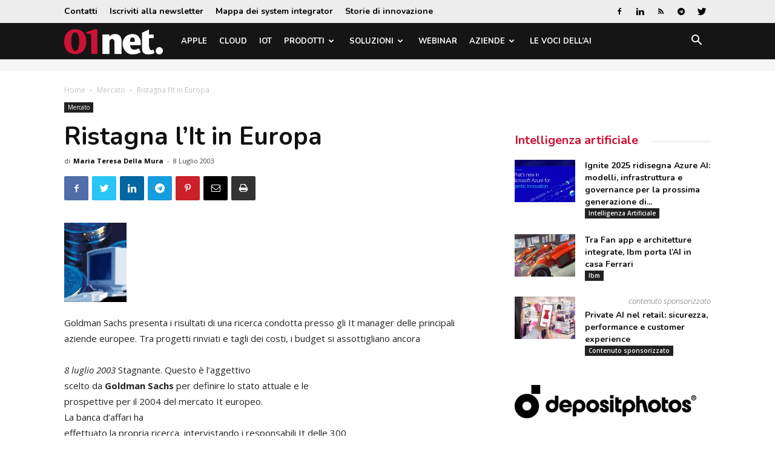

--- FILE ---
content_type: text/html; charset=UTF-8
request_url: https://www.01net.it/ristagna-lit-in-europa/
body_size: 26610
content:
<!doctype html >
<!--[if IE 8]>    <html class="ie8" lang="en"> <![endif]-->
<!--[if IE 9]>    <html class="ie9" lang="en"> <![endif]-->
<!--[if gt IE 8]><!--> <html lang="it-IT"> <!--<![endif]-->
<head>
    <title>Ristagna l&#039;It in Europa</title>
    <meta charset="UTF-8" />
    <meta name="viewport" content="width=device-width, initial-scale=1.0">
    <link rel="pingback" href="https://www.01net.it/xmlrpc.php" />
    <meta name='robots' content='index, follow, max-image-preview:large, max-snippet:-1, max-video-preview:-1' />

<!-- Google Tag Manager for WordPress by gtm4wp.com -->
<script data-cfasync="false" data-pagespeed-no-defer>
	var gtm4wp_datalayer_name = "dataLayer";
	var dataLayer = dataLayer || [];
</script>
<!-- End Google Tag Manager for WordPress by gtm4wp.com --><meta property="og:image" content="https://static.tecnichenuove.it/01net/2014/10/01net_soldi_e_pc_103x131.jpg" /><link rel="icon" type="image/png" href="https://static.tecnichenuove.it/01net/2025/11/favicon001-1.png"><link rel="apple-touch-icon-precomposed" sizes="76x76" href="https://static.tecnichenuove.it/01net/2015/12/01net_i76.png"/><link rel="apple-touch-icon-precomposed" sizes="120x120" href="https://static.tecnichenuove.it/01net/2015/12/01net_i120.png"/><link rel="apple-touch-icon-precomposed" sizes="152x152" href="https://static.tecnichenuove.it/01net/2015/12/01net_i152.png"/><link rel="apple-touch-icon-precomposed" sizes="114x114" href="https://static.tecnichenuove.it/01net/2015/12/01net_i114.png"/><link rel="apple-touch-icon-precomposed" sizes="144x144" href="https://static.tecnichenuove.it/01net/2015/12/01net_i144.png"/>
	<!-- This site is optimized with the Yoast SEO Premium plugin v26.8 (Yoast SEO v26.8) - https://yoast.com/product/yoast-seo-premium-wordpress/ -->
	<meta name="description" content="Goldman Sachs presenta i risultati di una ricerca condotta presso gli It manager delle principali aziende europee. Tra progetti rinviati e tagli dei costi, i budget si assottigliano ancora" />
	<link rel="canonical" href="https://www.01net.it/ristagna-lit-in-europa/" />
	<meta property="og:locale" content="it_IT" />
	<meta property="og:type" content="article" />
	<meta property="og:title" content="Ristagna l&#039;It in Europa" />
	<meta property="og:description" content="Goldman Sachs presenta i risultati di una ricerca condotta presso gli It manager delle principali aziende europee. Tra progetti rinviati e tagli dei costi, i budget si assottigliano ancora" />
	<meta property="og:url" content="https://www.01net.it/ristagna-lit-in-europa/" />
	<meta property="og:site_name" content="01net" />
	<meta property="article:publisher" content="https://www.facebook.com/01net.it/" />
	<meta property="article:published_time" content="2003-07-08T13:51:47+00:00" />
	<meta property="og:image" content="https://static.tecnichenuove.it/01net/2014/10/01net_soldi_e_pc_103x131.jpg" />
	<meta property="og:image:width" content="103" />
	<meta property="og:image:height" content="131" />
	<meta property="og:image:type" content="image/jpeg" />
	<meta name="author" content="Maria Teresa Della Mura" />
	<meta name="twitter:label1" content="Scritto da" />
	<meta name="twitter:data1" content="Maria Teresa Della Mura" />
	<meta name="twitter:label2" content="Tempo di lettura stimato" />
	<meta name="twitter:data2" content="1 minuto" />
	<script type="application/ld+json" class="yoast-schema-graph">{"@context":"https://schema.org","@graph":[{"@type":"Article","@id":"https://www.01net.it/ristagna-lit-in-europa/#article","isPartOf":{"@id":"https://www.01net.it/ristagna-lit-in-europa/"},"author":{"name":"Maria Teresa Della Mura","@id":"https://www.01net.it/#/schema/person/b32ce84970ea8ecea0c925d937bf6dcd"},"headline":"Ristagna l&#8217;It in Europa","datePublished":"2003-07-08T13:51:47+00:00","mainEntityOfPage":{"@id":"https://www.01net.it/ristagna-lit-in-europa/"},"wordCount":216,"commentCount":0,"image":{"@id":"https://www.01net.it/ristagna-lit-in-europa/#primaryimage"},"thumbnailUrl":"https://static.tecnichenuove.it/01net/2014/10/01net_soldi_e_pc_103x131.jpg","articleSection":["Mercato"],"inLanguage":"it-IT","potentialAction":[{"@type":"CommentAction","name":"Comment","target":["https://www.01net.it/ristagna-lit-in-europa/#respond"]}]},{"@type":"WebPage","@id":"https://www.01net.it/ristagna-lit-in-europa/","url":"https://www.01net.it/ristagna-lit-in-europa/","name":"Ristagna l'It in Europa","isPartOf":{"@id":"https://www.01net.it/#website"},"primaryImageOfPage":{"@id":"https://www.01net.it/ristagna-lit-in-europa/#primaryimage"},"image":{"@id":"https://www.01net.it/ristagna-lit-in-europa/#primaryimage"},"thumbnailUrl":"https://static.tecnichenuove.it/01net/2014/10/01net_soldi_e_pc_103x131.jpg","datePublished":"2003-07-08T13:51:47+00:00","author":{"@id":"https://www.01net.it/#/schema/person/b32ce84970ea8ecea0c925d937bf6dcd"},"description":"Goldman Sachs presenta i risultati di una ricerca condotta presso gli It manager delle principali aziende europee. Tra progetti rinviati e tagli dei costi, i budget si assottigliano ancora","breadcrumb":{"@id":"https://www.01net.it/ristagna-lit-in-europa/#breadcrumb"},"inLanguage":"it-IT","potentialAction":[{"@type":"ReadAction","target":["https://www.01net.it/ristagna-lit-in-europa/"]}]},{"@type":"ImageObject","inLanguage":"it-IT","@id":"https://www.01net.it/ristagna-lit-in-europa/#primaryimage","url":"https://static.tecnichenuove.it/01net/2014/10/01net_soldi_e_pc_103x131.jpg","contentUrl":"https://static.tecnichenuove.it/01net/2014/10/01net_soldi_e_pc_103x131.jpg","width":103,"height":131},{"@type":"BreadcrumbList","@id":"https://www.01net.it/ristagna-lit-in-europa/#breadcrumb","itemListElement":[{"@type":"ListItem","position":1,"name":"Home","item":"https://www.01net.it/"},{"@type":"ListItem","position":2,"name":"Mercato","item":"https://www.01net.it/category/mercato/"},{"@type":"ListItem","position":3,"name":"Ristagna l&#8217;It in Europa"}]},{"@type":"WebSite","@id":"https://www.01net.it/#website","url":"https://www.01net.it/","name":"01net","description":"","potentialAction":[{"@type":"SearchAction","target":{"@type":"EntryPoint","urlTemplate":"https://www.01net.it/?s={search_term_string}"},"query-input":{"@type":"PropertyValueSpecification","valueRequired":true,"valueName":"search_term_string"}}],"inLanguage":"it-IT"},{"@type":"Person","@id":"https://www.01net.it/#/schema/person/b32ce84970ea8ecea0c925d937bf6dcd","name":"Maria Teresa Della Mura","image":{"@type":"ImageObject","inLanguage":"it-IT","@id":"https://www.01net.it/#/schema/person/image/","url":"https://secure.gravatar.com/avatar/46f3355c4f8de60ea7137ad308be1a2bbee85ac226f3334dbb36d8908286e283?s=96&d=mm&r=g","contentUrl":"https://secure.gravatar.com/avatar/46f3355c4f8de60ea7137ad308be1a2bbee85ac226f3334dbb36d8908286e283?s=96&d=mm&r=g","caption":"Maria Teresa Della Mura"},"url":"https://www.01net.it/author/mdellamura/"}]}</script>
	<!-- / Yoast SEO Premium plugin. -->


<link rel='dns-prefetch' href='//fonts.googleapis.com' />
<link rel="alternate" type="application/rss+xml" title="01net &raquo; Feed" href="https://www.01net.it/feed/" />
<link rel="alternate" type="application/rss+xml" title="01net &raquo; Feed dei commenti" href="https://www.01net.it/comments/feed/" />
<link rel="alternate" type="application/rss+xml" title="01net &raquo; Ristagna l&#8217;It in Europa Feed dei commenti" href="https://www.01net.it/ristagna-lit-in-europa/feed/" />
<link rel="alternate" title="oEmbed (JSON)" type="application/json+oembed" href="https://www.01net.it/wp-json/oembed/1.0/embed?url=https%3A%2F%2Fwww.01net.it%2Fristagna-lit-in-europa%2F" />
<link rel="alternate" title="oEmbed (XML)" type="text/xml+oembed" href="https://www.01net.it/wp-json/oembed/1.0/embed?url=https%3A%2F%2Fwww.01net.it%2Fristagna-lit-in-europa%2F&#038;format=xml" />
<!-- www.01net.it is managing ads with Advanced Ads 2.0.16 – https://wpadvancedads.com/ --><script id="advads-ready">
			window.advanced_ads_ready=function(e,a){a=a||"complete";var d=function(e){return"interactive"===a?"loading"!==e:"complete"===e};d(document.readyState)?e():document.addEventListener("readystatechange",(function(a){d(a.target.readyState)&&e()}),{once:"interactive"===a})},window.advanced_ads_ready_queue=window.advanced_ads_ready_queue||[];		</script>
		<style id='wp-img-auto-sizes-contain-inline-css' type='text/css'>
img:is([sizes=auto i],[sizes^="auto," i]){contain-intrinsic-size:3000px 1500px}
/*# sourceURL=wp-img-auto-sizes-contain-inline-css */
</style>
<style id='wp-emoji-styles-inline-css' type='text/css'>

	img.wp-smiley, img.emoji {
		display: inline !important;
		border: none !important;
		box-shadow: none !important;
		height: 1em !important;
		width: 1em !important;
		margin: 0 0.07em !important;
		vertical-align: -0.1em !important;
		background: none !important;
		padding: 0 !important;
	}
/*# sourceURL=wp-emoji-styles-inline-css */
</style>
<link rel='stylesheet' id='wp-block-library-css' href='https://www.01net.it/wp-includes/css/dist/block-library/style.min.css?ver=6.9' type='text/css' media='all' />
<style id='global-styles-inline-css' type='text/css'>
:root{--wp--preset--aspect-ratio--square: 1;--wp--preset--aspect-ratio--4-3: 4/3;--wp--preset--aspect-ratio--3-4: 3/4;--wp--preset--aspect-ratio--3-2: 3/2;--wp--preset--aspect-ratio--2-3: 2/3;--wp--preset--aspect-ratio--16-9: 16/9;--wp--preset--aspect-ratio--9-16: 9/16;--wp--preset--color--black: #000000;--wp--preset--color--cyan-bluish-gray: #abb8c3;--wp--preset--color--white: #ffffff;--wp--preset--color--pale-pink: #f78da7;--wp--preset--color--vivid-red: #cf2e2e;--wp--preset--color--luminous-vivid-orange: #ff6900;--wp--preset--color--luminous-vivid-amber: #fcb900;--wp--preset--color--light-green-cyan: #7bdcb5;--wp--preset--color--vivid-green-cyan: #00d084;--wp--preset--color--pale-cyan-blue: #8ed1fc;--wp--preset--color--vivid-cyan-blue: #0693e3;--wp--preset--color--vivid-purple: #9b51e0;--wp--preset--gradient--vivid-cyan-blue-to-vivid-purple: linear-gradient(135deg,rgb(6,147,227) 0%,rgb(155,81,224) 100%);--wp--preset--gradient--light-green-cyan-to-vivid-green-cyan: linear-gradient(135deg,rgb(122,220,180) 0%,rgb(0,208,130) 100%);--wp--preset--gradient--luminous-vivid-amber-to-luminous-vivid-orange: linear-gradient(135deg,rgb(252,185,0) 0%,rgb(255,105,0) 100%);--wp--preset--gradient--luminous-vivid-orange-to-vivid-red: linear-gradient(135deg,rgb(255,105,0) 0%,rgb(207,46,46) 100%);--wp--preset--gradient--very-light-gray-to-cyan-bluish-gray: linear-gradient(135deg,rgb(238,238,238) 0%,rgb(169,184,195) 100%);--wp--preset--gradient--cool-to-warm-spectrum: linear-gradient(135deg,rgb(74,234,220) 0%,rgb(151,120,209) 20%,rgb(207,42,186) 40%,rgb(238,44,130) 60%,rgb(251,105,98) 80%,rgb(254,248,76) 100%);--wp--preset--gradient--blush-light-purple: linear-gradient(135deg,rgb(255,206,236) 0%,rgb(152,150,240) 100%);--wp--preset--gradient--blush-bordeaux: linear-gradient(135deg,rgb(254,205,165) 0%,rgb(254,45,45) 50%,rgb(107,0,62) 100%);--wp--preset--gradient--luminous-dusk: linear-gradient(135deg,rgb(255,203,112) 0%,rgb(199,81,192) 50%,rgb(65,88,208) 100%);--wp--preset--gradient--pale-ocean: linear-gradient(135deg,rgb(255,245,203) 0%,rgb(182,227,212) 50%,rgb(51,167,181) 100%);--wp--preset--gradient--electric-grass: linear-gradient(135deg,rgb(202,248,128) 0%,rgb(113,206,126) 100%);--wp--preset--gradient--midnight: linear-gradient(135deg,rgb(2,3,129) 0%,rgb(40,116,252) 100%);--wp--preset--font-size--small: 11px;--wp--preset--font-size--medium: 20px;--wp--preset--font-size--large: 32px;--wp--preset--font-size--x-large: 42px;--wp--preset--font-size--regular: 15px;--wp--preset--font-size--larger: 50px;--wp--preset--spacing--20: 0.44rem;--wp--preset--spacing--30: 0.67rem;--wp--preset--spacing--40: 1rem;--wp--preset--spacing--50: 1.5rem;--wp--preset--spacing--60: 2.25rem;--wp--preset--spacing--70: 3.38rem;--wp--preset--spacing--80: 5.06rem;--wp--preset--shadow--natural: 6px 6px 9px rgba(0, 0, 0, 0.2);--wp--preset--shadow--deep: 12px 12px 50px rgba(0, 0, 0, 0.4);--wp--preset--shadow--sharp: 6px 6px 0px rgba(0, 0, 0, 0.2);--wp--preset--shadow--outlined: 6px 6px 0px -3px rgb(255, 255, 255), 6px 6px rgb(0, 0, 0);--wp--preset--shadow--crisp: 6px 6px 0px rgb(0, 0, 0);}:where(.is-layout-flex){gap: 0.5em;}:where(.is-layout-grid){gap: 0.5em;}body .is-layout-flex{display: flex;}.is-layout-flex{flex-wrap: wrap;align-items: center;}.is-layout-flex > :is(*, div){margin: 0;}body .is-layout-grid{display: grid;}.is-layout-grid > :is(*, div){margin: 0;}:where(.wp-block-columns.is-layout-flex){gap: 2em;}:where(.wp-block-columns.is-layout-grid){gap: 2em;}:where(.wp-block-post-template.is-layout-flex){gap: 1.25em;}:where(.wp-block-post-template.is-layout-grid){gap: 1.25em;}.has-black-color{color: var(--wp--preset--color--black) !important;}.has-cyan-bluish-gray-color{color: var(--wp--preset--color--cyan-bluish-gray) !important;}.has-white-color{color: var(--wp--preset--color--white) !important;}.has-pale-pink-color{color: var(--wp--preset--color--pale-pink) !important;}.has-vivid-red-color{color: var(--wp--preset--color--vivid-red) !important;}.has-luminous-vivid-orange-color{color: var(--wp--preset--color--luminous-vivid-orange) !important;}.has-luminous-vivid-amber-color{color: var(--wp--preset--color--luminous-vivid-amber) !important;}.has-light-green-cyan-color{color: var(--wp--preset--color--light-green-cyan) !important;}.has-vivid-green-cyan-color{color: var(--wp--preset--color--vivid-green-cyan) !important;}.has-pale-cyan-blue-color{color: var(--wp--preset--color--pale-cyan-blue) !important;}.has-vivid-cyan-blue-color{color: var(--wp--preset--color--vivid-cyan-blue) !important;}.has-vivid-purple-color{color: var(--wp--preset--color--vivid-purple) !important;}.has-black-background-color{background-color: var(--wp--preset--color--black) !important;}.has-cyan-bluish-gray-background-color{background-color: var(--wp--preset--color--cyan-bluish-gray) !important;}.has-white-background-color{background-color: var(--wp--preset--color--white) !important;}.has-pale-pink-background-color{background-color: var(--wp--preset--color--pale-pink) !important;}.has-vivid-red-background-color{background-color: var(--wp--preset--color--vivid-red) !important;}.has-luminous-vivid-orange-background-color{background-color: var(--wp--preset--color--luminous-vivid-orange) !important;}.has-luminous-vivid-amber-background-color{background-color: var(--wp--preset--color--luminous-vivid-amber) !important;}.has-light-green-cyan-background-color{background-color: var(--wp--preset--color--light-green-cyan) !important;}.has-vivid-green-cyan-background-color{background-color: var(--wp--preset--color--vivid-green-cyan) !important;}.has-pale-cyan-blue-background-color{background-color: var(--wp--preset--color--pale-cyan-blue) !important;}.has-vivid-cyan-blue-background-color{background-color: var(--wp--preset--color--vivid-cyan-blue) !important;}.has-vivid-purple-background-color{background-color: var(--wp--preset--color--vivid-purple) !important;}.has-black-border-color{border-color: var(--wp--preset--color--black) !important;}.has-cyan-bluish-gray-border-color{border-color: var(--wp--preset--color--cyan-bluish-gray) !important;}.has-white-border-color{border-color: var(--wp--preset--color--white) !important;}.has-pale-pink-border-color{border-color: var(--wp--preset--color--pale-pink) !important;}.has-vivid-red-border-color{border-color: var(--wp--preset--color--vivid-red) !important;}.has-luminous-vivid-orange-border-color{border-color: var(--wp--preset--color--luminous-vivid-orange) !important;}.has-luminous-vivid-amber-border-color{border-color: var(--wp--preset--color--luminous-vivid-amber) !important;}.has-light-green-cyan-border-color{border-color: var(--wp--preset--color--light-green-cyan) !important;}.has-vivid-green-cyan-border-color{border-color: var(--wp--preset--color--vivid-green-cyan) !important;}.has-pale-cyan-blue-border-color{border-color: var(--wp--preset--color--pale-cyan-blue) !important;}.has-vivid-cyan-blue-border-color{border-color: var(--wp--preset--color--vivid-cyan-blue) !important;}.has-vivid-purple-border-color{border-color: var(--wp--preset--color--vivid-purple) !important;}.has-vivid-cyan-blue-to-vivid-purple-gradient-background{background: var(--wp--preset--gradient--vivid-cyan-blue-to-vivid-purple) !important;}.has-light-green-cyan-to-vivid-green-cyan-gradient-background{background: var(--wp--preset--gradient--light-green-cyan-to-vivid-green-cyan) !important;}.has-luminous-vivid-amber-to-luminous-vivid-orange-gradient-background{background: var(--wp--preset--gradient--luminous-vivid-amber-to-luminous-vivid-orange) !important;}.has-luminous-vivid-orange-to-vivid-red-gradient-background{background: var(--wp--preset--gradient--luminous-vivid-orange-to-vivid-red) !important;}.has-very-light-gray-to-cyan-bluish-gray-gradient-background{background: var(--wp--preset--gradient--very-light-gray-to-cyan-bluish-gray) !important;}.has-cool-to-warm-spectrum-gradient-background{background: var(--wp--preset--gradient--cool-to-warm-spectrum) !important;}.has-blush-light-purple-gradient-background{background: var(--wp--preset--gradient--blush-light-purple) !important;}.has-blush-bordeaux-gradient-background{background: var(--wp--preset--gradient--blush-bordeaux) !important;}.has-luminous-dusk-gradient-background{background: var(--wp--preset--gradient--luminous-dusk) !important;}.has-pale-ocean-gradient-background{background: var(--wp--preset--gradient--pale-ocean) !important;}.has-electric-grass-gradient-background{background: var(--wp--preset--gradient--electric-grass) !important;}.has-midnight-gradient-background{background: var(--wp--preset--gradient--midnight) !important;}.has-small-font-size{font-size: var(--wp--preset--font-size--small) !important;}.has-medium-font-size{font-size: var(--wp--preset--font-size--medium) !important;}.has-large-font-size{font-size: var(--wp--preset--font-size--large) !important;}.has-x-large-font-size{font-size: var(--wp--preset--font-size--x-large) !important;}
/*# sourceURL=global-styles-inline-css */
</style>

<style id='classic-theme-styles-inline-css' type='text/css'>
/*! This file is auto-generated */
.wp-block-button__link{color:#fff;background-color:#32373c;border-radius:9999px;box-shadow:none;text-decoration:none;padding:calc(.667em + 2px) calc(1.333em + 2px);font-size:1.125em}.wp-block-file__button{background:#32373c;color:#fff;text-decoration:none}
/*# sourceURL=/wp-includes/css/classic-themes.min.css */
</style>
<link rel='stylesheet' id='mediaelement-css' href='https://www.01net.it/wp-includes/js/mediaelement/mediaelementplayer-legacy.min.css?ver=4.2.17' type='text/css' media='all' />
<link rel='stylesheet' id='wp-mediaelement-css' href='https://www.01net.it/wp-includes/js/mediaelement/wp-mediaelement.min.css?ver=6.9' type='text/css' media='all' />
<link rel='stylesheet' id='view_editor_gutenberg_frontend_assets-css' href='https://www.01net.it/wp-content/plugins/wp-views/public/css/views-frontend.css?ver=3.6.21' type='text/css' media='all' />
<style id='view_editor_gutenberg_frontend_assets-inline-css' type='text/css'>
.wpv-sort-list-dropdown.wpv-sort-list-dropdown-style-default > span.wpv-sort-list,.wpv-sort-list-dropdown.wpv-sort-list-dropdown-style-default .wpv-sort-list-item {border-color: #cdcdcd;}.wpv-sort-list-dropdown.wpv-sort-list-dropdown-style-default .wpv-sort-list-item a {color: #444;background-color: #fff;}.wpv-sort-list-dropdown.wpv-sort-list-dropdown-style-default a:hover,.wpv-sort-list-dropdown.wpv-sort-list-dropdown-style-default a:focus {color: #000;background-color: #eee;}.wpv-sort-list-dropdown.wpv-sort-list-dropdown-style-default .wpv-sort-list-item.wpv-sort-list-current a {color: #000;background-color: #eee;}
.wpv-sort-list-dropdown.wpv-sort-list-dropdown-style-default > span.wpv-sort-list,.wpv-sort-list-dropdown.wpv-sort-list-dropdown-style-default .wpv-sort-list-item {border-color: #cdcdcd;}.wpv-sort-list-dropdown.wpv-sort-list-dropdown-style-default .wpv-sort-list-item a {color: #444;background-color: #fff;}.wpv-sort-list-dropdown.wpv-sort-list-dropdown-style-default a:hover,.wpv-sort-list-dropdown.wpv-sort-list-dropdown-style-default a:focus {color: #000;background-color: #eee;}.wpv-sort-list-dropdown.wpv-sort-list-dropdown-style-default .wpv-sort-list-item.wpv-sort-list-current a {color: #000;background-color: #eee;}.wpv-sort-list-dropdown.wpv-sort-list-dropdown-style-grey > span.wpv-sort-list,.wpv-sort-list-dropdown.wpv-sort-list-dropdown-style-grey .wpv-sort-list-item {border-color: #cdcdcd;}.wpv-sort-list-dropdown.wpv-sort-list-dropdown-style-grey .wpv-sort-list-item a {color: #444;background-color: #eeeeee;}.wpv-sort-list-dropdown.wpv-sort-list-dropdown-style-grey a:hover,.wpv-sort-list-dropdown.wpv-sort-list-dropdown-style-grey a:focus {color: #000;background-color: #e5e5e5;}.wpv-sort-list-dropdown.wpv-sort-list-dropdown-style-grey .wpv-sort-list-item.wpv-sort-list-current a {color: #000;background-color: #e5e5e5;}
.wpv-sort-list-dropdown.wpv-sort-list-dropdown-style-default > span.wpv-sort-list,.wpv-sort-list-dropdown.wpv-sort-list-dropdown-style-default .wpv-sort-list-item {border-color: #cdcdcd;}.wpv-sort-list-dropdown.wpv-sort-list-dropdown-style-default .wpv-sort-list-item a {color: #444;background-color: #fff;}.wpv-sort-list-dropdown.wpv-sort-list-dropdown-style-default a:hover,.wpv-sort-list-dropdown.wpv-sort-list-dropdown-style-default a:focus {color: #000;background-color: #eee;}.wpv-sort-list-dropdown.wpv-sort-list-dropdown-style-default .wpv-sort-list-item.wpv-sort-list-current a {color: #000;background-color: #eee;}.wpv-sort-list-dropdown.wpv-sort-list-dropdown-style-grey > span.wpv-sort-list,.wpv-sort-list-dropdown.wpv-sort-list-dropdown-style-grey .wpv-sort-list-item {border-color: #cdcdcd;}.wpv-sort-list-dropdown.wpv-sort-list-dropdown-style-grey .wpv-sort-list-item a {color: #444;background-color: #eeeeee;}.wpv-sort-list-dropdown.wpv-sort-list-dropdown-style-grey a:hover,.wpv-sort-list-dropdown.wpv-sort-list-dropdown-style-grey a:focus {color: #000;background-color: #e5e5e5;}.wpv-sort-list-dropdown.wpv-sort-list-dropdown-style-grey .wpv-sort-list-item.wpv-sort-list-current a {color: #000;background-color: #e5e5e5;}.wpv-sort-list-dropdown.wpv-sort-list-dropdown-style-blue > span.wpv-sort-list,.wpv-sort-list-dropdown.wpv-sort-list-dropdown-style-blue .wpv-sort-list-item {border-color: #0099cc;}.wpv-sort-list-dropdown.wpv-sort-list-dropdown-style-blue .wpv-sort-list-item a {color: #444;background-color: #cbddeb;}.wpv-sort-list-dropdown.wpv-sort-list-dropdown-style-blue a:hover,.wpv-sort-list-dropdown.wpv-sort-list-dropdown-style-blue a:focus {color: #000;background-color: #95bedd;}.wpv-sort-list-dropdown.wpv-sort-list-dropdown-style-blue .wpv-sort-list-item.wpv-sort-list-current a {color: #000;background-color: #95bedd;}
/*# sourceURL=view_editor_gutenberg_frontend_assets-inline-css */
</style>
<link rel='stylesheet' id='td-plugin-framework-css' href='https://www.01net.it/wp-content/plugins/newspaper-block-99/css/style.css?ver=6.9' type='text/css' media='all' />
<link rel='stylesheet' id='zu-fonts-css' href='https://fonts.googleapis.com/css?family=Nunito%3A700%7COpen+Sans%3A300i%2C400%2C400i%2C700%2C700i&#038;display=swap&#038;ver=6.9' type='text/css' media='all' />
<link rel='stylesheet' id='td-theme-css' href='https://www.01net.it/wp-content/themes/Newspaper-9.6/style.min.css?ver=9.6' type='text/css' media='all' />
<link rel='stylesheet' id='main-css' href='https://www.01net.it/wp-content/themes/newspaper-network-9.6/css/main.css?ver=9.6.1' type='text/css' media='all' />
<link rel='stylesheet' id='zerouno-css' href='https://www.01net.it/wp-content/plugins/newspaper-theme-01net/css/zerouno.css?ver=0.0.8' type='text/css' media='all' />
<link rel='stylesheet' id='responsive-lightbox-glightbox-css' href='https://www.01net.it/wp-content/plugins/responsive-lightbox/assets/glightbox/glightbox.min.css?ver=3.3.0' type='text/css' media='all' />
<link rel='stylesheet' id='super-rss-reader-css' href='https://www.01net.it/wp-content/plugins/super-rss-reader/public/css/style.min.css?ver=5.4' type='text/css' media='all' />
<link rel='stylesheet' id='td-plugin-multi-purpose-css' href='https://www.01net.it/wp-content/plugins/td-composer/td-multi-purpose/style.css?ver=3328da2481dfce47ccb29fd8f8bc649a' type='text/css' media='all' />
<link rel='stylesheet' id='google-fonts-style-css' href='https://fonts.googleapis.com/css?family=Maven+Pro%3A400%2C700%7COpen+Sans%3A300italic%2C400%2C400italic%2C600%2C600italic%2C700%7CRoboto%3A300%2C400%2C400italic%2C500%2C500italic%2C700%2C900&#038;ver=9.6' type='text/css' media='all' />
<link rel='stylesheet' id='taxopress-frontend-css-css' href='https://www.01net.it/wp-content/plugins/simple-tags/assets/frontend/css/frontend.css?ver=3.43.0' type='text/css' media='all' />
<link rel='stylesheet' id='toolset-maps-fixes-css' href='//www.01net.it/wp-content/plugins/toolset-maps/resources/css/toolset_maps_fixes.css?ver=2.2.1' type='text/css' media='all' />
<link rel='stylesheet' id='tdb_front_style-css' href='https://www.01net.it/wp-content/plugins/td-cloud-library/assets/css/tdb_less_front.css?ver=63d427d0bf1ccf261a43d975fb1dddb0' type='text/css' media='all' />
<script type="text/javascript" src="https://www.01net.it/wp-content/plugins/wp-views/vendor/toolset/common-es/public/toolset-common-es-frontend.js?ver=175000" id="toolset-common-es-frontend-js"></script>
<script type="text/javascript" src="https://www.01net.it/wp-includes/js/jquery/jquery.min.js?ver=3.7.1" id="jquery-core-js"></script>
<script type="text/javascript" src="https://www.01net.it/wp-includes/js/jquery/jquery-migrate.min.js?ver=3.4.1" id="jquery-migrate-js"></script>
<script type="text/javascript" id="file_uploads_nfpluginsettings-js-extra">
/* <![CDATA[ */
var params = {"clearLogRestUrl":"https://www.01net.it/wp-json/nf-file-uploads/debug-log/delete-all","clearLogButtonId":"file_uploads_clear_debug_logger","downloadLogRestUrl":"https://www.01net.it/wp-json/nf-file-uploads/debug-log/get-all","downloadLogButtonId":"file_uploads_download_debug_logger"};
//# sourceURL=file_uploads_nfpluginsettings-js-extra
/* ]]> */
</script>
<script type="text/javascript" src="https://www.01net.it/wp-content/plugins/ninja-forms-uploads/assets/js/nfpluginsettings.js?ver=3.3.23" id="file_uploads_nfpluginsettings-js"></script>
<script type="text/javascript" src="https://www.01net.it/wp-content/plugins/responsive-lightbox/assets/dompurify/purify.min.js?ver=3.3.1" id="dompurify-js"></script>
<script type="text/javascript" id="responsive-lightbox-sanitizer-js-before">
/* <![CDATA[ */
window.RLG = window.RLG || {}; window.RLG.sanitizeAllowedHosts = ["youtube.com","www.youtube.com","youtu.be","vimeo.com","player.vimeo.com"];
//# sourceURL=responsive-lightbox-sanitizer-js-before
/* ]]> */
</script>
<script type="text/javascript" src="https://www.01net.it/wp-content/plugins/responsive-lightbox/js/sanitizer.js?ver=2.6.1" id="responsive-lightbox-sanitizer-js"></script>
<script type="text/javascript" src="https://www.01net.it/wp-content/plugins/responsive-lightbox/assets/glightbox/glightbox.min.js?ver=3.3.0" id="responsive-lightbox-glightbox-js"></script>
<script type="text/javascript" src="https://www.01net.it/wp-includes/js/underscore.min.js?ver=1.13.7" id="underscore-js"></script>
<script type="text/javascript" src="https://www.01net.it/wp-content/plugins/responsive-lightbox/assets/infinitescroll/infinite-scroll.pkgd.min.js?ver=4.0.1" id="responsive-lightbox-infinite-scroll-js"></script>
<script type="text/javascript" id="responsive-lightbox-js-before">
/* <![CDATA[ */
var rlArgs = {"script":"glightbox","selector":"lightbox","customEvents":"","activeGalleries":true,"slideEffect":"slide","closeButton":true,"touchNavigation":true,"keyboardNavigation":true,"closeOnOutsideClick":true,"loop":false,"zoomable":true,"woocommerce_gallery":false,"ajaxurl":"https:\/\/www.01net.it\/wp-admin\/admin-ajax.php","nonce":"f8b7fa5328","preview":false,"postId":44437,"scriptExtension":false};

//# sourceURL=responsive-lightbox-js-before
/* ]]> */
</script>
<script type="text/javascript" src="https://www.01net.it/wp-content/plugins/responsive-lightbox/js/front.js?ver=2.6.1" id="responsive-lightbox-js"></script>
<script type="text/javascript" src="https://www.01net.it/wp-content/plugins/super-rss-reader/public/js/jquery.easy-ticker.min.js?ver=5.4" id="jquery-easy-ticker-js"></script>
<script type="text/javascript" src="https://www.01net.it/wp-content/plugins/super-rss-reader/public/js/script.min.js?ver=5.4" id="super-rss-reader-js"></script>
<script type="text/javascript" src="https://www.01net.it/wp-content/plugins/simple-tags/assets/frontend/js/frontend.js?ver=3.43.0" id="taxopress-frontend-js-js"></script>
<link rel="https://api.w.org/" href="https://www.01net.it/wp-json/" /><link rel="alternate" title="JSON" type="application/json" href="https://www.01net.it/wp-json/wp/v2/posts/44437" /><link rel="EditURI" type="application/rsd+xml" title="RSD" href="https://www.01net.it/xmlrpc.php?rsd" />
<meta name="generator" content="WordPress 6.9" />
<link rel='shortlink' href='https://www.01net.it/?p=44437' />

<!-- NBM_Retargeting HEAD BEGIN (fb) for www.01net.it -->

<!-- BEGIN: tag_fb_nbm -->
<!-- Facebook Pixel Code -->
<script>
!function(f,b,e,v,n,t,s){if(f.fbq)return;n=f.fbq=function(){n.callMethod?
n.callMethod.apply(n,arguments):n.queue.push(arguments)};if(!f._fbq)f._fbq=n;
n.push=n;n.loaded=!0;n.version='2.0';n.queue=[];t=b.createElement(e);t.async=!0;
t.src=v;s=b.getElementsByTagName(e)[0];s.parentNode.insertBefore(t,s)}(window,
document,'script','//connect.facebook.net/en_US/fbevents.js');

fbq('init', '1126676760698405');
fbq('track', "PageView");</script>
<noscript><img height="1" width="1" style="display:none"
src="https://www.facebook.com/tr?id=1126676760698405&ev=PageView&noscript=1"
/></noscript>
<!-- End Facebook Pixel Code -->

<!-- END: tag_fb_nbm -->

<!-- BEGIN: tag_fb_tn -->
<!-- Facebook Pixel Code -->
<script>
!function(f,b,e,v,n,t,s){if(f.fbq)return;n=f.fbq=function(){n.callMethod?
n.callMethod.apply(n,arguments):n.queue.push(arguments)};if(!f._fbq)f._fbq=n;
n.push=n;n.loaded=!0;n.version='2.0';n.queue=[];t=b.createElement(e);t.async=!0;
t.src=v;s=b.getElementsByTagName(e)[0];s.parentNode.insertBefore(t,s)}(window,
document,'script','//connect.facebook.net/en_US/fbevents.js');

fbq('init', '994576847320083');
fbq('track', "PageView");</script>
<noscript><img height="1" width="1" style="display:none"
src="https://www.facebook.com/tr?id=994576847320083&ev=PageView&noscript=1"
/></noscript>
<!-- End Facebook Pixel Code -->

<!-- END: tag_fb_tn -->

<!-- NBM_Retargeting HEAD END -->

<!-- Google Tag Manager for WordPress by gtm4wp.com -->
<!-- GTM Container placement set to off -->
<script data-cfasync="false" data-pagespeed-no-defer>
	var dataLayer_content = {"pageTitle":"Ristagna l&#039;It in Europa","pagePostType":"post","pagePostType2":"single-post","pageCategory":["mercato"],"pagePostAuthor":"Maria Teresa Della Mura","pagePostDate":"8 Luglio 2003","pagePostDateYear":2003,"pagePostDateMonth":7,"pagePostDateDay":8,"pagePostDateDayName":"martedì","pagePostDateHour":15,"pagePostDateMinute":51,"pagePostDateIso":"2003-07-08T15:51:47+02:00","pagePostDateUnix":1057679507};
	dataLayer.push( dataLayer_content );
</script>
<script data-cfasync="false" data-pagespeed-no-defer>
	console.warn && console.warn("[GTM4WP] Google Tag Manager container code placement set to OFF !!!");
	console.warn && console.warn("[GTM4WP] Data layer codes are active but GTM container must be loaded using custom coding !!!");
</script>
<!-- End Google Tag Manager for WordPress by gtm4wp.com -->    <script>
        window.tdb_globals = {"wpRestNonce":"845c76ce30","wpRestUrl":"https:\/\/www.01net.it\/wp-json\/","permalinkStructure":"\/%postname%\/","isAjax":false,"isAdminBarShowing":false,"autoloadScrollPercent":50,"origPostEditUrl":null};
    </script>
    			<script>
				window.tdwGlobal = {"adminUrl":"https:\/\/www.01net.it\/wp-admin\/","wpRestNonce":"845c76ce30","wpRestUrl":"https:\/\/www.01net.it\/wp-json\/","permalinkStructure":"\/%postname%\/"};
			</script>
			<!--[if lt IE 9]><script src="https://cdnjs.cloudflare.com/ajax/libs/html5shiv/3.7.3/html5shiv.js"></script><![endif]-->
     <script> window.addEventListener("load",function(){ var c={script:false,link:false}; function ls(s) { if(!['script','link'].includes(s)||c[s]){return;}c[s]=true; var d=document,f=d.getElementsByTagName(s)[0],j=d.createElement(s); if(s==='script'){j.async=true;j.src='https://www.01net.it/wp-content/plugins/wp-views/vendor/toolset/blocks/public/js/frontend.js?v=1.6.17';}else{ j.rel='stylesheet';j.href='https://www.01net.it/wp-content/plugins/wp-views/vendor/toolset/blocks/public/css/style.css?v=1.6.17';} f.parentNode.insertBefore(j, f); }; function ex(){ls('script');ls('link')} window.addEventListener("scroll", ex, {once: true}); if (('IntersectionObserver' in window) && ('IntersectionObserverEntry' in window) && ('intersectionRatio' in window.IntersectionObserverEntry.prototype)) { var i = 0, fb = document.querySelectorAll("[class^='tb-']"), o = new IntersectionObserver(es => { es.forEach(e => { o.unobserve(e.target); if (e.intersectionRatio > 0) { ex();o.disconnect();}else{ i++;if(fb.length>i){o.observe(fb[i])}} }) }); if (fb.length) { o.observe(fb[i]) } } }) </script>
	<noscript>
		<link rel="stylesheet" href="https://www.01net.it/wp-content/plugins/wp-views/vendor/toolset/blocks/public/css/style.css">
	</noscript>
<!-- JS generated by theme -->

<script>
    
    

	    var tdBlocksArray = []; //here we store all the items for the current page

	    //td_block class - each ajax block uses a object of this class for requests
	    function tdBlock() {
		    this.id = '';
		    this.block_type = 1; //block type id (1-234 etc)
		    this.atts = '';
		    this.td_column_number = '';
		    this.td_current_page = 1; //
		    this.post_count = 0; //from wp
		    this.found_posts = 0; //from wp
		    this.max_num_pages = 0; //from wp
		    this.td_filter_value = ''; //current live filter value
		    this.is_ajax_running = false;
		    this.td_user_action = ''; // load more or infinite loader (used by the animation)
		    this.header_color = '';
		    this.ajax_pagination_infinite_stop = ''; //show load more at page x
	    }


        // td_js_generator - mini detector
        (function(){
            var htmlTag = document.getElementsByTagName("html")[0];

	        if ( navigator.userAgent.indexOf("MSIE 10.0") > -1 ) {
                htmlTag.className += ' ie10';
            }

            if ( !!navigator.userAgent.match(/Trident.*rv\:11\./) ) {
                htmlTag.className += ' ie11';
            }

	        if ( navigator.userAgent.indexOf("Edge") > -1 ) {
                htmlTag.className += ' ieEdge';
            }

            if ( /(iPad|iPhone|iPod)/g.test(navigator.userAgent) ) {
                htmlTag.className += ' td-md-is-ios';
            }

            var user_agent = navigator.userAgent.toLowerCase();
            if ( user_agent.indexOf("android") > -1 ) {
                htmlTag.className += ' td-md-is-android';
            }

            if ( -1 !== navigator.userAgent.indexOf('Mac OS X')  ) {
                htmlTag.className += ' td-md-is-os-x';
            }

            if ( /chrom(e|ium)/.test(navigator.userAgent.toLowerCase()) ) {
               htmlTag.className += ' td-md-is-chrome';
            }

            if ( -1 !== navigator.userAgent.indexOf('Firefox') ) {
                htmlTag.className += ' td-md-is-firefox';
            }

            if ( -1 !== navigator.userAgent.indexOf('Safari') && -1 === navigator.userAgent.indexOf('Chrome') ) {
                htmlTag.className += ' td-md-is-safari';
            }

            if( -1 !== navigator.userAgent.indexOf('IEMobile') ){
                htmlTag.className += ' td-md-is-iemobile';
            }

        })();




        var tdLocalCache = {};

        ( function () {
            "use strict";

            tdLocalCache = {
                data: {},
                remove: function (resource_id) {
                    delete tdLocalCache.data[resource_id];
                },
                exist: function (resource_id) {
                    return tdLocalCache.data.hasOwnProperty(resource_id) && tdLocalCache.data[resource_id] !== null;
                },
                get: function (resource_id) {
                    return tdLocalCache.data[resource_id];
                },
                set: function (resource_id, cachedData) {
                    tdLocalCache.remove(resource_id);
                    tdLocalCache.data[resource_id] = cachedData;
                }
            };
        })();

    
    
var td_viewport_interval_list=[{"limitBottom":767,"sidebarWidth":228},{"limitBottom":1018,"sidebarWidth":300},{"limitBottom":1140,"sidebarWidth":324}];
var td_ajax_url="https:\/\/www.01net.it\/wp-admin\/admin-ajax.php?td_theme_name=Newspaper&v=9.6";
var td_get_template_directory_uri="https:\/\/www.01net.it\/wp-content\/themes\/Newspaper-9.6";
var tds_snap_menu="snap";
var tds_logo_on_sticky="show";
var tds_header_style="5";
var td_please_wait="Attendi...";
var td_email_user_pass_incorrect="Nome utente o password errati.";
var td_email_user_incorrect="Email o nome utente errati.";
var td_email_incorrect="Email non corretta.";
var tds_more_articles_on_post_enable="";
var tds_more_articles_on_post_time_to_wait="";
var tds_more_articles_on_post_pages_distance_from_top=0;
var tds_theme_color_site_wide="#4db2ec";
var tds_smart_sidebar="enabled";
var tdThemeName="Newspaper";
var td_magnific_popup_translation_tPrev="Precedente (tasto freccia sinistra)";
var td_magnific_popup_translation_tNext="Successivo (tasto freccia destra)";
var td_magnific_popup_translation_tCounter="%curr% di %total%";
var td_magnific_popup_translation_ajax_tError="Il contenuto di %url% non pu\u00f2 essere caricato.";
var td_magnific_popup_translation_image_tError="L'immagine #%curr% non pu\u00f2 essere caricata.";
var tdDateNamesI18n={"month_names":["Gennaio","Febbraio","Marzo","Aprile","Maggio","Giugno","Luglio","Agosto","Settembre","Ottobre","Novembre","Dicembre"],"month_names_short":["Gen","Feb","Mar","Apr","Mag","Giu","Lug","Ago","Set","Ott","Nov","Dic"],"day_names":["domenica","luned\u00ec","marted\u00ec","mercoled\u00ec","gioved\u00ec","venerd\u00ec","sabato"],"day_names_short":["Dom","Lun","Mar","Mer","Gio","Ven","Sab"]};
var td_ad_background_click_link="";
var td_ad_background_click_target="";
</script>

<!-- Lista dei tag per il sito: 01net.it, Formato "One Call Asincrono (Ajax One Call)" -->
<script type="application/javascript" src="https://ced.sascdn.com/tag/3130/smart.js" async></script>
<script type="application/javascript">
    var sas = sas || {};
    sas.cmd = sas.cmd || [];
    sas.cmd.push(function() {
        sas.setup({ networkid: 3130, domain: "https://www14.smartadserver.com", async: true });
    });
    sas.cmd.push(function() {
        sas.call("onecall", {
            siteId: 238901,
            pageId: 941299,
            formats: [
                 { id: 66506 }
,{ id: 66507 }
,{ id: 66509 }
,{ id: 66519 }
,{ id: 66520 }
,{ id: 66521 }
,{ id: 66522 }
,{ id: 66523 }
,{ id: 66524 }
,{ id: 66525 }
,{ id: 66526 }
,{ id: 66527 }
,{ id: 66528 }
,{ id: 66536 }
,{ id: 66648 }
,{ id: 66682 }
,{ id: 66695 }
,{ id: 66736 }
,{ id: 67408 }
,{ id: 67409 }
,{ id: 69910 }
,{ id: 69947 }
,{ id: 71059 }
,{ id: 87017 }
,{ id: 87018 }
            ],
            target: ''
        });
    });
</script>

<script src=https://cdn.adapex.io/hb/aaw.01n.js async></script>

<script type="application/ld+json">
    {
        "@context": "http://schema.org",
        "@type": "BreadcrumbList",
        "itemListElement": [
            {
                "@type": "ListItem",
                "position": 1,
                "item": {
                    "@type": "WebSite",
                    "@id": "https://www.01net.it/",
                    "name": "Home"
                }
            },
            {
                "@type": "ListItem",
                "position": 2,
                    "item": {
                    "@type": "WebPage",
                    "@id": "https://www.01net.it/category/mercato/",
                    "name": "Mercato"
                }
            }
            ,{
                "@type": "ListItem",
                "position": 3,
                    "item": {
                    "@type": "WebPage",
                    "@id": "https://www.01net.it/ristagna-lit-in-europa/",
                    "name": "Ristagna l&#8217;It in Europa"                                
                }
            }    
        ]
    }
</script>
<link rel="icon" href="https://static.tecnichenuove.it/01net/2015/12/cropped-01net_i512-32x32.png" sizes="32x32" />
<link rel="icon" href="https://static.tecnichenuove.it/01net/2015/12/cropped-01net_i512-192x192.png" sizes="192x192" />
<link rel="apple-touch-icon" href="https://static.tecnichenuove.it/01net/2015/12/cropped-01net_i512-180x180.png" />
<meta name="msapplication-TileImage" content="https://static.tecnichenuove.it/01net/2015/12/cropped-01net_i512-270x270.png" />

<!-- Button style compiled by theme -->

<style>
    
</style>

	<style id="tdw-css-placeholder"></style><!-- Google Tag Manager - (header.php) -->
<script>(function(w,d,s,l,i){w[l]=w[l]||[];w[l].push({'gtm.start':
new Date().getTime(),event:'gtm.js'});var f=d.getElementsByTagName(s)[0],
j=d.createElement(s),dl=l!='dataLayer'?'&l='+l:'';j.async=true;j.src=
'https://www.googletagmanager.com/gtm.js?id='+i+dl;f.parentNode.insertBefore(j,f);
})(window,document,'script','dataLayer','GTM-WL3NW9N');</script>
<!-- End Google Tag Manager -->

<link rel='stylesheet' id='cmtooltip-css' href='https://www.01net.it/wp-content/plugins/enhanced-tooltipglossary/assets/css/tooltip.min.css?ver=4.5.2' type='text/css' media='all' />
<style id='cmtooltip-inline-css' type='text/css'>
#tt {
				z-index: 1500;
		}

					#tt #ttcont div.glossaryItemTitle {
			color: #000000 !important;
			}
		
					#tt #ttcont div.glossaryItemTitle {
			background-color: #transparent !important;
			padding: 0 !important;
			margin: 0px !important;
			border-top: 10px solid transparent;
			border-bottom: 10px solid transparent;
			}
		
					#tt #ttcont div.glossaryItemTitle {
			font-size: 13px !important;
			}
		
		#tt #ttcont div.glossaryItemBody {
		padding: 0;
					font-size: 13px;
				}
		#tt #ttcont .mobile-link{
					font-size: 13px;
				}

		.mobile-link a.glossaryLink {
		color: #fff !important;
		}
		.mobile-link:before{content: "Term link:  "}

		
		
		.tiles ul.glossaryList li {
		min-width:  !important;
		width: !important;
		}
		.tiles ul.glossaryList span { min-width:; width:;  }
		.cm-glossary.tiles.big ul.glossaryList a { min-width:179px; width:179px }
		.cm-glossary.tiles.big ul.glossaryList span { min-width:179px; width:179px; }

				span.glossaryLink, a.glossaryLink {
		border-bottom: dotted 1px #000000;					color: #000000 !important;
				}
		span.glossaryLink.temporary, a.glossaryLink.temporary {
		border-bottom: dotted 1px #eeff11;		}
		span.glossaryLink:hover, a.glossaryLink:hover {
		border-bottom: solid 1px #333333;					color:#333333 !important;
				}

				.glossaryList .glossary-link-title {
		font-weight: normal !important;
		}

		
					#tt #tt-btn-close{ color: #222 !important}
		
		.cm-glossary.grid ul.glossaryList li[class^='ln']  { width: 200px !important}

					#tt #tt-btn-close{
			direction: rtl;
			font-size: 20px !important
			}
		
		
					#tt #ttcont glossaryItemBody * {color: #ffffff}
		

		
					#tt #ttcont a{color: #2EA3F2 !important}
		
		
		
					#ttcont {
			box-shadow: 0px 0px 20px #666666;
			-moz-box-shadow: 0px 0px 20px #666666;
			-webkit-box-shadow: 0px 0px 20px #666666;
			}
					.cm-glossary.term-carousel .slick-slide,
			.cm-glossary.tiles-with-definition ul > li { height: 250px !important}
					.cm-glossary.tiles-with-definition ul {
			grid-template-columns: repeat(auto-fill, 220px) !important;
			}
		
		.glossary-search-wrapper {
		display: inline-block;
				}


		
		input.glossary-search-term {
				outline: none;
																}


		
		
		button.glossary-search.button {
		outline: none;
												}
/*# sourceURL=cmtooltip-inline-css */
</style>
<link rel='stylesheet' id='dashicons-css' href='https://www.01net.it/wp-includes/css/dashicons.min.css?ver=6.9' type='text/css' media='all' />
</head>

<body class="wp-singular post-template-default single single-post postid-44437 single-format-standard wp-theme-Newspaper-96 wp-child-theme-newspaper-network-96 ristagna-lit-in-europa global-block-template-8 single_template_5 views-template-ctarticolostorico aa-prefix-advads- td-full-layout" itemscope="itemscope" itemtype="https://schema.org/WebPage">

<!-- Google Tag Manager (noscript) - (header.php) -->
<noscript><iframe src="https://www.googletagmanager.com/ns.html?id=GTM-WL3NW9N"
height="0" width="0" style="display:none;visibility:hidden"></iframe></noscript>
<!-- End Google Tag Manager (noscript) -->

        <div class="td-scroll-up"><i class="td-icon-menu-up"></i></div>
    
    
<div class="td-menu-background"></div>
<div id="td-mobile-nav">
    <div class="td-mobile-container">
        <!-- mobile menu top section -->
        <div class="td-menu-socials-wrap">
            <!-- socials -->
            <div class="td-menu-socials">
                
        <span class="td-social-icon-wrap">
            <a target="_blank" href="https://www.facebook.com/01net.it" title="Facebook">
                <i class="td-icon-font td-icon-facebook"></i>
            </a>
        </span>
        <span class="td-social-icon-wrap">
            <a target="_blank" href="https://linkedin.com/company/01net-it" title="Linkedin">
                <i class="td-icon-font td-icon-linkedin"></i>
            </a>
        </span>
        <span class="td-social-icon-wrap">
            <a target="_blank" href="/feed" title="RSS">
                <i class="td-icon-font td-icon-rss"></i>
            </a>
        </span>
        <span class="td-social-icon-wrap">
            <a target="_blank" href="https://t.me/IT_01net" title="Telegram">
                <i class="td-icon-font td-icon-telegram"></i>
            </a>
        </span>
        <span class="td-social-icon-wrap">
            <a target="_blank" href="https://twitter.com/01netIT" title="Twitter">
                <i class="td-icon-font td-icon-twitter"></i>
            </a>
        </span>            </div>
            <!-- close button -->
            <div class="td-mobile-close">
                <a href="#"><i class="td-icon-close-mobile"></i></a>
            </div>
        </div>

        <!-- login section -->
        
        <!-- menu section -->
        <div class="td-mobile-content">
            <div class="menu-menu-nov2015-container"><ul id="menu-menu-nov2015" class="td-mobile-main-menu"><li id="menu-item-9017716359" class="menu-item menu-item-type-taxonomy menu-item-object-category menu-item-first menu-item-9017716359"><a href="https://www.01net.it/category/apple-category/">Apple</a></li>
<li id="menu-item-9017577391" class="menu-item menu-item-type-taxonomy menu-item-object-category menu-item-9017577391"><a href="https://www.01net.it/category/cloud/">Cloud</a></li>
<li id="menu-item-9017577394" class="menu-item menu-item-type-taxonomy menu-item-object-category menu-item-9017577394"><a href="https://www.01net.it/category/iot/">IoT</a></li>
<li id="menu-item-9017577393" class="menu-item menu-item-type-taxonomy menu-item-object-category menu-item-has-children menu-item-9017577393"><a href="https://www.01net.it/category/prodotti/">Prodotti<i class="td-icon-menu-right td-element-after"></i></a>
<ul class="sub-menu">
	<li id="menu-item-9017603539" class="menu-item menu-item-type-taxonomy menu-item-object-category menu-item-9017603539"><a href="https://www.01net.it/category/prodotti/hardware/">Hardware</a></li>
	<li id="menu-item-9017603540" class="menu-item menu-item-type-taxonomy menu-item-object-category menu-item-9017603540"><a href="https://www.01net.it/category/prodotti/mobile/">Mobile</a></li>
	<li id="menu-item-9017603541" class="menu-item menu-item-type-taxonomy menu-item-object-category menu-item-has-children menu-item-9017603541"><a href="https://www.01net.it/category/prodotti/networking-tlc/">Networking e TLC<i class="td-icon-menu-right td-element-after"></i></a>
	<ul class="sub-menu">
		<li id="menu-item-9017614303" class="menu-item menu-item-type-taxonomy menu-item-object-category menu-item-9017614303"><a href="https://www.01net.it/category/5g/">5G</a></li>
	</ul>
</li>
	<li id="menu-item-9017626103" class="menu-item menu-item-type-taxonomy menu-item-object-category menu-item-9017626103"><a href="https://www.01net.it/category/prodotti/sicurezza/">Sicurezza</a></li>
	<li id="menu-item-9017626104" class="menu-item menu-item-type-taxonomy menu-item-object-category menu-item-9017626104"><a href="https://www.01net.it/category/prodotti/software/">Software</a></li>
	<li id="menu-item-9017626105" class="menu-item menu-item-type-taxonomy menu-item-object-category menu-item-9017626105"><a href="https://www.01net.it/category/prodotti/storage/">Storage</a></li>
</ul>
</li>
<li id="menu-item-9017584447" class="menu-item menu-item-type-taxonomy menu-item-object-category menu-item-has-children menu-item-9017584447"><a href="https://www.01net.it/category/soluzioni-apps/">Soluzioni<i class="td-icon-menu-right td-element-after"></i></a>
<ul class="sub-menu">
	<li id="menu-item-9017590579" class="menu-item menu-item-type-taxonomy menu-item-object-category menu-item-9017590579"><a href="https://www.01net.it/category/soluzioni-apps/agricoltura/">Agricoltura</a></li>
	<li id="menu-item-9017590580" class="menu-item menu-item-type-taxonomy menu-item-object-category menu-item-9017590580"><a href="https://www.01net.it/category/soluzioni-apps/architettura-design/">Architettura / Design</a></li>
	<li id="menu-item-9017590581" class="menu-item menu-item-type-taxonomy menu-item-object-category menu-item-9017590581"><a href="https://www.01net.it/category/soluzioni-apps/automotive/">Automotive</a></li>
	<li id="menu-item-9017590582" class="menu-item menu-item-type-taxonomy menu-item-object-category menu-item-9017590582"><a href="https://www.01net.it/category/soluzioni-apps/manufacturing/">Manufacturing</a></li>
	<li id="menu-item-9017590583" class="menu-item menu-item-type-taxonomy menu-item-object-category menu-item-9017590583"><a href="https://www.01net.it/category/soluzioni-apps/retail/">Retail</a></li>
	<li id="menu-item-9017604142" class="menu-item menu-item-type-custom menu-item-object-custom menu-item-9017604142"><a href="https://www.01health.it/">e-Health</a></li>
	<li id="menu-item-9017590585" class="menu-item menu-item-type-taxonomy menu-item-object-category menu-item-9017590585"><a href="https://www.01net.it/category/soluzioni-apps/smart-home/">Smart Home</a></li>
	<li id="menu-item-9017590586" class="menu-item menu-item-type-taxonomy menu-item-object-category menu-item-9017590586"><a href="https://www.01net.it/category/soluzioni-apps/utilities/">Utilities</a></li>
</ul>
</li>
<li id="menu-item-9017684588" class="menu-item menu-item-type-taxonomy menu-item-object-post_tag menu-item-9017684588"><a href="https://www.01net.it/tag/webinar/">Webinar</a></li>
<li id="menu-item-9017728112" class="menu-item menu-item-type-custom menu-item-object-custom menu-item-has-children menu-item-9017728112"><a href="/aziende">Aziende<i class="td-icon-menu-right td-element-after"></i></a>
<ul class="sub-menu">
	<li id="menu-item-9017728117" class="menu-item menu-item-type-taxonomy menu-item-object-category menu-item-9017728117"><a href="https://www.01net.it/category/aziende/aws/">Aws</a></li>
	<li id="menu-item-9017728119" class="menu-item menu-item-type-taxonomy menu-item-object-category menu-item-9017728119"><a href="https://www.01net.it/category/aziende/google/">Google</a></li>
	<li id="menu-item-9017728113" class="menu-item menu-item-type-taxonomy menu-item-object-category menu-item-9017728113"><a href="https://www.01net.it/category/aziende/ibm/">Ibm</a></li>
	<li id="menu-item-9017743895" class="menu-item menu-item-type-taxonomy menu-item-object-category menu-item-9017743895"><a href="https://www.01net.it/category/aziende/konica-minolta/">Konica Minolta</a></li>
	<li id="menu-item-9017728114" class="menu-item menu-item-type-taxonomy menu-item-object-category menu-item-9017728114"><a href="https://www.01net.it/category/aziende/meta/">Meta</a></li>
	<li id="menu-item-9017728115" class="menu-item menu-item-type-taxonomy menu-item-object-category menu-item-9017728115"><a href="https://www.01net.it/category/aziende/microsoft/">Microsoft</a></li>
	<li id="menu-item-9017747972" class="menu-item menu-item-type-taxonomy menu-item-object-category menu-item-9017747972"><a href="https://www.01net.it/category/aziende/openai/">OpenAI</a></li>
	<li id="menu-item-9017747528" class="menu-item menu-item-type-taxonomy menu-item-object-category menu-item-9017747528"><a href="https://www.01net.it/category/aziende/red-hat/">Red Hat</a></li>
	<li id="menu-item-9017747593" class="menu-item menu-item-type-post_type menu-item-object-page menu-item-9017747593"><a href="https://www.01net.it/aziende/">Tutte le aziende&#8230;</a></li>
</ul>
</li>
<li id="menu-item-9017736306" class="menu-item menu-item-type-post_type menu-item-object-page menu-item-9017736306"><a href="https://www.01net.it/voci-ai/">Le Voci dell’AI</a></li>
</ul></div><div class="menu-topmenu-nov2015-container"><ul id="menu-topmenu-nov2015" class="td-mobile-main-menu"><li id="menu-item-9017683914" class="menu-item menu-item-type-post_type menu-item-object-page menu-item-first td-menu-item td-normal-menu menu-item-9017683914"><a href="https://www.01net.it/contatti/">Contatti</a></li>
<li id="menu-item-9017590880" class="newsletter menu-item menu-item-type-post_type menu-item-object-page td-menu-item td-normal-menu menu-item-9017590880"><a href="https://www.01net.it/iscriviti-alla-newsletter/">Iscriviti alla newsletter</a></li>
<li id="menu-item-9017686157" class="menu-item menu-item-type-post_type menu-item-object-page td-menu-item td-normal-menu menu-item-9017686157"><a href="https://www.01net.it/system-integrator/">Mappa dei system integrator</a></li>
<li id="menu-item-9017763650" class="menu-item menu-item-type-post_type menu-item-object-page td-menu-item td-normal-menu menu-item-9017763650"><a href="https://www.01net.it/storie-di-innovazione/">Storie di innovazione</a></li>
</ul></div>        </div>
    </div>

    <!-- register/login section -->
    </div>    <div class="td-search-background"></div>
<div class="td-search-wrap-mob">
	<div class="td-drop-down-search" aria-labelledby="td-header-search-button">
		<form method="get" class="td-search-form" action="https://www.01net.it/">
			<!-- close button -->
			<div class="td-search-close">
				<a href="#"><i class="td-icon-close-mobile"></i></a>
			</div>
			<div role="search" class="td-search-input">
				<span>Cerca</span>
				<input id="td-header-search-mob" type="text" value="" name="s" autocomplete="off" />
			</div>
            <input class="wpb_button wpb_btn-inverse btn" type="submit" id="td-header-isearch-mob" value="Cerca">
		</form>
		<div id="td-aj-search-mob"></div>
	</div>
</div>

    <style>
        @media (max-width: 767px) {
            .td-header-desktop-wrap {
                display: none;
            }
        }
        @media (min-width: 767px) {
            .td-header-mobile-wrap {
                display: none;
            }
        }
    </style>
    
    <div id="td-outer-wrap" class="td-theme-wrap">
    
        
            <div class="tdc-header-wrap ">

            <!--
Header style 5
-->


<div class="td-header-wrap td-header-style-5 ">
    
    <div class="td-header-top-menu-full td-container-wrap ">
        <div class="td-container td-header-row td-header-top-menu">
            
    <div class="top-bar-style-1">
        
<div class="td-header-sp-top-menu">


	<div class="menu-top-container"><ul id="menu-topmenu-nov2015-1" class="top-header-menu"><li class="menu-item menu-item-type-post_type menu-item-object-page menu-item-first td-menu-item td-normal-menu menu-item-9017683914"><a href="https://www.01net.it/contatti/">Contatti</a></li>
<li class="newsletter menu-item menu-item-type-post_type menu-item-object-page td-menu-item td-normal-menu menu-item-9017590880"><a href="https://www.01net.it/iscriviti-alla-newsletter/">Iscriviti alla newsletter</a></li>
<li class="menu-item menu-item-type-post_type menu-item-object-page td-menu-item td-normal-menu menu-item-9017686157"><a href="https://www.01net.it/system-integrator/">Mappa dei system integrator</a></li>
<li class="menu-item menu-item-type-post_type menu-item-object-page td-menu-item td-normal-menu menu-item-9017763650"><a href="https://www.01net.it/storie-di-innovazione/">Storie di innovazione</a></li>
</ul></div></div>        <div class="td-header-sp-top-widget">
    
    
        
        <span class="td-social-icon-wrap">
            <a target="_blank" href="https://www.facebook.com/01net.it" title="Facebook">
                <i class="td-icon-font td-icon-facebook"></i>
            </a>
        </span>
        <span class="td-social-icon-wrap">
            <a target="_blank" href="https://linkedin.com/company/01net-it" title="Linkedin">
                <i class="td-icon-font td-icon-linkedin"></i>
            </a>
        </span>
        <span class="td-social-icon-wrap">
            <a target="_blank" href="/feed" title="RSS">
                <i class="td-icon-font td-icon-rss"></i>
            </a>
        </span>
        <span class="td-social-icon-wrap">
            <a target="_blank" href="https://t.me/IT_01net" title="Telegram">
                <i class="td-icon-font td-icon-telegram"></i>
            </a>
        </span>
        <span class="td-social-icon-wrap">
            <a target="_blank" href="https://twitter.com/01netIT" title="Twitter">
                <i class="td-icon-font td-icon-twitter"></i>
            </a>
        </span>    </div>    </div>

<!-- LOGIN MODAL -->
        </div>
    </div>

    <div class="td-header-menu-wrap-full td-container-wrap ">
        
        <div class="td-header-menu-wrap ">
            <div class="td-container td-header-row td-header-main-menu black-menu">
                <div id="td-header-menu" role="navigation">
    <div id="td-top-mobile-toggle"><a href="#"><i class="td-icon-font td-icon-mobile"></i></a></div>
    <div class="td-main-menu-logo td-logo-in-menu">
        		<a class="td-mobile-logo td-sticky-mobile" href="https://www.01net.it/">
			<img class="td-retina-data" data-retina="https://static.tecnichenuove.it/01net/2015/12/01net-w_280.png" src="https://static.tecnichenuove.it/01net/2015/12/01net-w_140.png" alt="01net"/>
		</a>
			<a class="td-header-logo td-sticky-mobile" href="https://www.01net.it/">
			<img class="td-retina-data" data-retina="https://static.tecnichenuove.it/01net/2015/12/01net-w_544.png" src="https://static.tecnichenuove.it/01net/2015/12/01net-w_272.png" alt="01net"/>
			<span class="td-visual-hidden">01net</span>
		</a>
	    </div>
    <div class="menu-menu-nov2015-container"><ul id="menu-menu-nov2015-1" class="sf-menu"><li class="menu-item menu-item-type-taxonomy menu-item-object-category menu-item-first td-menu-item td-normal-menu menu-item-9017716359"><a href="https://www.01net.it/category/apple-category/">Apple</a></li>
<li class="menu-item menu-item-type-taxonomy menu-item-object-category td-menu-item td-normal-menu menu-item-9017577391"><a href="https://www.01net.it/category/cloud/">Cloud</a></li>
<li class="menu-item menu-item-type-taxonomy menu-item-object-category td-menu-item td-normal-menu menu-item-9017577394"><a href="https://www.01net.it/category/iot/">IoT</a></li>
<li class="menu-item menu-item-type-taxonomy menu-item-object-category menu-item-has-children td-menu-item td-normal-menu menu-item-9017577393"><a href="https://www.01net.it/category/prodotti/">Prodotti</a>
<ul class="sub-menu">
	<li class="menu-item menu-item-type-taxonomy menu-item-object-category td-menu-item td-normal-menu menu-item-9017603539"><a href="https://www.01net.it/category/prodotti/hardware/">Hardware</a></li>
	<li class="menu-item menu-item-type-taxonomy menu-item-object-category td-menu-item td-normal-menu menu-item-9017603540"><a href="https://www.01net.it/category/prodotti/mobile/">Mobile</a></li>
	<li class="menu-item menu-item-type-taxonomy menu-item-object-category menu-item-has-children td-menu-item td-normal-menu menu-item-9017603541"><a href="https://www.01net.it/category/prodotti/networking-tlc/">Networking e TLC</a>
	<ul class="sub-menu">
		<li class="menu-item menu-item-type-taxonomy menu-item-object-category td-menu-item td-normal-menu menu-item-9017614303"><a href="https://www.01net.it/category/5g/">5G</a></li>
	</ul>
</li>
	<li class="menu-item menu-item-type-taxonomy menu-item-object-category td-menu-item td-normal-menu menu-item-9017626103"><a href="https://www.01net.it/category/prodotti/sicurezza/">Sicurezza</a></li>
	<li class="menu-item menu-item-type-taxonomy menu-item-object-category td-menu-item td-normal-menu menu-item-9017626104"><a href="https://www.01net.it/category/prodotti/software/">Software</a></li>
	<li class="menu-item menu-item-type-taxonomy menu-item-object-category td-menu-item td-normal-menu menu-item-9017626105"><a href="https://www.01net.it/category/prodotti/storage/">Storage</a></li>
</ul>
</li>
<li class="menu-item menu-item-type-taxonomy menu-item-object-category menu-item-has-children td-menu-item td-normal-menu menu-item-9017584447"><a href="https://www.01net.it/category/soluzioni-apps/">Soluzioni</a>
<ul class="sub-menu">
	<li class="menu-item menu-item-type-taxonomy menu-item-object-category td-menu-item td-normal-menu menu-item-9017590579"><a href="https://www.01net.it/category/soluzioni-apps/agricoltura/">Agricoltura</a></li>
	<li class="menu-item menu-item-type-taxonomy menu-item-object-category td-menu-item td-normal-menu menu-item-9017590580"><a href="https://www.01net.it/category/soluzioni-apps/architettura-design/">Architettura / Design</a></li>
	<li class="menu-item menu-item-type-taxonomy menu-item-object-category td-menu-item td-normal-menu menu-item-9017590581"><a href="https://www.01net.it/category/soluzioni-apps/automotive/">Automotive</a></li>
	<li class="menu-item menu-item-type-taxonomy menu-item-object-category td-menu-item td-normal-menu menu-item-9017590582"><a href="https://www.01net.it/category/soluzioni-apps/manufacturing/">Manufacturing</a></li>
	<li class="menu-item menu-item-type-taxonomy menu-item-object-category td-menu-item td-normal-menu menu-item-9017590583"><a href="https://www.01net.it/category/soluzioni-apps/retail/">Retail</a></li>
	<li class="menu-item menu-item-type-custom menu-item-object-custom td-menu-item td-normal-menu menu-item-9017604142"><a href="https://www.01health.it/">e-Health</a></li>
	<li class="menu-item menu-item-type-taxonomy menu-item-object-category td-menu-item td-normal-menu menu-item-9017590585"><a href="https://www.01net.it/category/soluzioni-apps/smart-home/">Smart Home</a></li>
	<li class="menu-item menu-item-type-taxonomy menu-item-object-category td-menu-item td-normal-menu menu-item-9017590586"><a href="https://www.01net.it/category/soluzioni-apps/utilities/">Utilities</a></li>
</ul>
</li>
<li class="menu-item menu-item-type-taxonomy menu-item-object-post_tag td-menu-item td-normal-menu menu-item-9017684588"><a href="https://www.01net.it/tag/webinar/">Webinar</a></li>
<li class="menu-item menu-item-type-custom menu-item-object-custom menu-item-has-children td-menu-item td-normal-menu menu-item-9017728112"><a href="/aziende">Aziende</a>
<ul class="sub-menu">
	<li class="menu-item menu-item-type-taxonomy menu-item-object-category td-menu-item td-normal-menu menu-item-9017728117"><a href="https://www.01net.it/category/aziende/aws/">Aws</a></li>
	<li class="menu-item menu-item-type-taxonomy menu-item-object-category td-menu-item td-normal-menu menu-item-9017728119"><a href="https://www.01net.it/category/aziende/google/">Google</a></li>
	<li class="menu-item menu-item-type-taxonomy menu-item-object-category td-menu-item td-normal-menu menu-item-9017728113"><a href="https://www.01net.it/category/aziende/ibm/">Ibm</a></li>
	<li class="menu-item menu-item-type-taxonomy menu-item-object-category td-menu-item td-normal-menu menu-item-9017743895"><a href="https://www.01net.it/category/aziende/konica-minolta/">Konica Minolta</a></li>
	<li class="menu-item menu-item-type-taxonomy menu-item-object-category td-menu-item td-normal-menu menu-item-9017728114"><a href="https://www.01net.it/category/aziende/meta/">Meta</a></li>
	<li class="menu-item menu-item-type-taxonomy menu-item-object-category td-menu-item td-normal-menu menu-item-9017728115"><a href="https://www.01net.it/category/aziende/microsoft/">Microsoft</a></li>
	<li class="menu-item menu-item-type-taxonomy menu-item-object-category td-menu-item td-normal-menu menu-item-9017747972"><a href="https://www.01net.it/category/aziende/openai/">OpenAI</a></li>
	<li class="menu-item menu-item-type-taxonomy menu-item-object-category td-menu-item td-normal-menu menu-item-9017747528"><a href="https://www.01net.it/category/aziende/red-hat/">Red Hat</a></li>
	<li class="menu-item menu-item-type-post_type menu-item-object-page td-menu-item td-normal-menu menu-item-9017747593"><a href="https://www.01net.it/aziende/">Tutte le aziende&#8230;</a></li>
</ul>
</li>
<li class="menu-item menu-item-type-post_type menu-item-object-page td-menu-item td-normal-menu menu-item-9017736306"><a href="https://www.01net.it/voci-ai/">Le Voci dell’AI</a></li>
</ul></div></div>


    <div class="header-search-wrap">
        <div class="td-search-btns-wrap">
            <a id="td-header-search-button" href="#" role="button" class="dropdown-toggle " data-toggle="dropdown"><i class="td-icon-search"></i></a>
            <a id="td-header-search-button-mob" href="#" class="dropdown-toggle " data-toggle="dropdown"><i class="td-icon-search"></i></a>
        </div>

        <div class="td-drop-down-search" aria-labelledby="td-header-search-button">
            <form method="get" class="td-search-form" action="https://www.01net.it/">
                <div role="search" class="td-head-form-search-wrap">
                    <input id="td-header-search" type="text" value="" name="s" autocomplete="off" /><input class="wpb_button wpb_btn-inverse btn" type="submit" id="td-header-search-top" value="Cerca" />
                </div>
            </form>
            <div id="td-aj-search"></div>
        </div>
    </div>
            </div>
        </div>
    </div>

            <div class="td-header-header-full td-banner-wrap-full td-container-wrap ">
            <div class="td-container-header td-header-row td-header-header">
                <div class="td-header-sp-recs">
                    <div class="td-header-rec-wrap">
    <div class="td-a-rec td-a-rec-id-header  td_uid_1_69773adfe21c1_rand td_block_template_8">
<style>
/* custom css */
.td_uid_1_69773adfe21c1_rand.td-a-rec-img {
				    text-align: left;
				}
				.td_uid_1_69773adfe21c1_rand.td-a-rec-img img {
                    margin: 0 auto 0 0;
                }
</style><div data-aaad='true' data-aa-adunit='/22181265/01N_A_728v_1' align='center'></div>
<div data-aaad='true' data-aa-adunit='/22181265/01N_MOB_320v_1'></div></div>
</div>                </div>
            </div>
        </div>
    
</div>
            </div>

            
<div class="td-main-content-wrap td-container-wrap">

    <div class="td-container td-post-template-5 ">
        <div class="td-crumb-container"><div class="entry-crumbs"><span><a title="" class="entry-crumb" href="https://www.01net.it/">Home</a></span> <i class="td-icon-right td-bread-sep"></i> <span><a title="Tutti gli articoli in Mercato" class="entry-crumb" href="https://www.01net.it/category/mercato/">Mercato</a></span> <i class="td-icon-right td-bread-sep td-bred-no-url-last"></i> <span class="td-bred-no-url-last">Ristagna l&#8217;It in Europa</span></div></div>
            <div class="td-pb-row">
                                            <div class="td-pb-span8 td-main-content" role="main">
                                <div class="td-ss-main-content">
                                    
    <article id="post-44437" class="post-44437 post type-post status-publish format-standard has-post-thumbnail category-mercato" itemscope itemtype="https://schema.org/Article">
        <div class="td-post-header">

            <ul class="td-category"><li class="entry-category"><a  href="https://www.01net.it/category/mercato/">Mercato</a></li></ul>
            <header class="td-post-title">
                <h1 class="entry-title">Ristagna l&#8217;It in Europa</h1>

                

                <div class="td-module-meta-info">
                    <div class="td-post-author-name"><div class="td-author-by">di</div> <a href="https://www.01net.it/author/mdellamura/">Maria Teresa Della Mura</a><div class="td-author-line"> - </div> </div>                    <span class="td-post-date td-post-date-no-dot"><time class="entry-date updated td-module-date" datetime="2003-07-08T15:51:47+00:00" >8 Luglio 2003</time></span>                                                        </div>

            </header>

        </div>

        <div class="td-post-sharing-top"><div id="td_social_sharing_article_top" class="td-post-sharing td-ps-bg td-ps-notext td-post-sharing-style1 "><div class="td-post-sharing-visible"><a class="td-social-sharing-button td-social-sharing-button-js td-social-network td-social-facebook" href="https://www.facebook.com/sharer.php?u=https%3A%2F%2Fwww.01net.it%2Fristagna-lit-in-europa%2F">
                                        <div class="td-social-but-icon"><i class="td-icon-facebook"></i></div>
                                        <div class="td-social-but-text">Facebook</div>
                                    </a><a class="td-social-sharing-button td-social-sharing-button-js td-social-network td-social-twitter" href="https://twitter.com/intent/tweet?text=Ristagna+l%E2%80%99It+in+Europa&url=https%3A%2F%2Fwww.01net.it%2Fristagna-lit-in-europa%2F&via=01netIT">
                                        <div class="td-social-but-icon"><i class="td-icon-twitter"></i></div>
                                        <div class="td-social-but-text">Twitter</div>
                                    </a><a class="td-social-sharing-button td-social-sharing-button-js td-social-network td-social-linkedin" href="https://www.linkedin.com/shareArticle?mini=true&url=https://www.01net.it/ristagna-lit-in-europa/&title=Ristagna+l%E2%80%99It+in+Europa">
                                        <div class="td-social-but-icon"><i class="td-icon-linkedin"></i></div>
                                        <div class="td-social-but-text">Linkedin</div>
                                    </a><a class="td-social-sharing-button td-social-sharing-button-js td-social-network td-social-telegram" href="https://telegram.me/share/url?url=https://www.01net.it/ristagna-lit-in-europa/&text=Ristagna+l%E2%80%99It+in+Europa">
                                        <div class="td-social-but-icon"><i class="td-icon-telegram"></i></div>
                                        <div class="td-social-but-text">Telegram</div>
                                    </a><a class="td-social-sharing-button td-social-sharing-button-js td-social-network td-social-pinterest" href="https://pinterest.com/pin/create/button/?url=https://www.01net.it/ristagna-lit-in-europa/&amp;media=https://static.tecnichenuove.it/01net/2014/10/01net_soldi_e_pc_103x131.jpg&description=Ristagna+l%E2%80%99It+in+Europa">
                                        <div class="td-social-but-icon"><i class="td-icon-pinterest"></i></div>
                                        <div class="td-social-but-text">Pinterest</div>
                                    </a><a class="td-social-sharing-button td-social-sharing-button-js td-social-network td-social-whatsapp" href="whatsapp://send?text=Ristagna+l%E2%80%99It+in+Europa %0A%0A https://www.01net.it/ristagna-lit-in-europa/">
                                        <div class="td-social-but-icon"><i class="td-icon-whatsapp"></i></div>
                                        <div class="td-social-but-text">WhatsApp</div>
                                    </a><a class="td-social-sharing-button td-social-sharing-button-js td-social-network td-social-mail" href="mailto:?subject=Ristagna l&#8217;It in Europa&body=https://www.01net.it/ristagna-lit-in-europa/">
                                        <div class="td-social-but-icon"><i class="td-icon-mail"></i></div>
                                        <div class="td-social-but-text">Email</div>
                                    </a><a class="td-social-sharing-button td-social-sharing-button-js td-social-network td-social-print" href="#">
                                        <div class="td-social-but-icon"><i class="td-icon-print"></i></div>
                                        <div class="td-social-but-text">Print</div>
                                    </a></div><div class="td-social-sharing-hidden"><ul class="td-pulldown-filter-list"></ul><a class="td-social-sharing-button td-social-handler td-social-expand-tabs" href="#" data-block-uid="td_social_sharing_article_top">
                                    <div class="td-social-but-icon"><i class="td-icon-plus td-social-expand-tabs-icon"></i></div>
                                </a></div></div></div>

        <div class="td-post-content">
            <div class="article-image storico">
      <img decoding="async" width="103" height="131" src="https://static.tecnichenuove.it/01net/2014/10/01net_soldi_e_pc_103x131.jpg" class="attachment-full size-full wp-post-image" alt=""/>
	</div>
	

<div class="entry-summary"><p>Goldman Sachs presenta i risultati di una ricerca condotta presso gli It manager delle principali aziende europee. Tra progetti rinviati e tagli dei costi, i budget si assottigliano ancora</p>
</div>

<p></p><p><em>8 luglio 2003</em> Stagnante. Questo &#xE8; l&#x2019;aggettivo<br>
scelto da <strong>Goldman Sachs</strong> per definire lo stato attuale e le<br>
prospettive per il 2004 del mercato It europeo.<br>La banca d&#x2019;affari ha<br>
effettuato la propria ricerca &#xA0;intervistando i responsabili It delle 300<br>
principali aziende europee, dai quali ha avuto conferma di una <strong>riduzione<br>
del 3% del budget 2003</strong>, alla quale far&#xE0; seguito un ulteriore<br>
<strong>taglio del 2% nel 2004</strong>.<br>Per di pi&#xF9;, il 73% degli<br>
interpellati avrebbe dichiarato di non aspettarsi crescite del 5% per i prossimi<br>
cinque anni.<br>Oltre la met&#xE0; del campione ha dichiarato di aver finora<br>
<strong>rinviato almeno 4 volte progetti gi&#xE0; varati,</strong> a causa della<br>
mancanza di fondi. Molta incertezza echeggia anche in merito alla realizzazione<br>
degli stessi nel 2004, e non sono pochi che a questo punto dubitano addirittura<br>
della loro possibile attuazione.<br>Il focus, cos&#xEC; dichiarano i responsabili It,<br>
&#xE8; sulla <strong>sicurezza, sul disaster recovery e sull&#x2019;<span class="glossaryLink" aria-describedby="tt" data-cmtooltip="&lt;div class=glossaryItemTitle&gt;Outsourcing&lt;/div&gt;&lt;div class=glossaryItemBody&gt;Outsourcing o esternalizzazione - Indica&#xA0;l&amp;#039;appalto o l&amp;#039;affidamento a una societ&#xE0; esterna di determinate funzioni o servizi, o anche di interi processi produttivi. Il suo contrario &#xE8; l&amp;#039;insourcing&lt;/div&gt;" data-gt-translate-attributes='[{"attribute":"data-cmtooltip", "format":"html"}]' tabindex="0" role="link">outsourcing</span><br>
offshore,</strong> settori per i quali Goldman Sachs prevede crescite<br>
riuspettivamente pari a 43, 39 e 37%, naturalmente nel 2004.<br>Strenua<br>
l&#x2019;attenzione sui costi, considerata una delle poche strade percorribili per<br>
guadagnare vantaggio competitivo. All&#x2019;ultimo posto, nella scala delle priorit&#xE0;,<br>
l&#x2019;implementazione di nuove tecnologie.<br>Malgrado il quadro pi&#xF9; che attendista,<br>
Goldman Sachs vede qualche possibilit&#xE0; di miglioramento nel 2004, probabilmente<br>
guidata dalla <strong>maggiore disponibilit&#xE0; da parte dei fornitori a garantire<br>
condizioni di favore.<br></strong></p><div class="advads-contenuto" style="margin-top: 10px;margin-bottom: 10px;" id="advads-4116552382"><div data-aaad="true" data-aa-adunit="/22181265/01N_A_native_1" align="center"></div>&#13;
<div data-aaad="true" data-aa-adunit="/22181265/01N_MOB_native_1" align="center"></div></div>




 <div id="wpv-view-layout-10000018-TCPID44437" class="js-wpv-view-layout js-wpv-layout-responsive js-wpv-view-layout-10000018-TCPID44437" data-viewnumber="10000018-TCPID44437" data-pagination='{"id":"10000018","query":"normal","type":"disabled","effect":"fade","duration":"500","speed":5,"pause_on_hover":"disabled","stop_rollover":"false","cache_pages":"enabled","preload_images":"enabled","preload_pages":"enabled","preload_reach":"1","spinner":"builtin","spinner_image":"https://test.mark-up.it/wp-content/plugins/wp-views/res/img/ajax-loader.gif","callback_next":"","manage_history":"enabled","has_controls_in_form":"disabled","infinite_tolerance":"0","max_pages":0,"page":1,"base_permalink":"/ristagna-lit-in-europa/?wpv_view_count=10000018-TCPID44437&amp;wpv_paged=WPV_PAGE_NUM","loop":{"type":"","name":"","data":[],"id":0}}' data-permalink="/ristagna-lit-in-europa/?wpv_view_count=10000018-TCPID44437">

    
</div>
	<ul class="link">
		<li><a href="https://www.01net.it/sui-budget-it-non-influisce-il-conflitto/">Sui budget It non influisce il conflitto</a></li><li><a href="https://www.01net.it/il-dilemma-fra-budget-e-cultura-it/">Il dilemma fra budget e cultura It</a></li><li><a href="https://www.01net.it/2003-ancora-sotto-tiro-i-budget-dellit/">2003: ancora sotto tiro i budget dell&#x2019;It</a></li>
		
	</ul>
        </div>


        <footer>
                        
            <div class="td-post-source-tags">
                                            </div>

            <div class="td-post-sharing-bottom"><div class="td-post-sharing-classic"><iframe frameBorder="0" src="https://www.facebook.com/plugins/like.php?href=https://www.01net.it/ristagna-lit-in-europa/&amp;layout=button_count&amp;show_faces=false&amp;width=105&amp;action=like&amp;colorscheme=light&amp;height=21" style="border:none; overflow:hidden; width:105px; height:21px; background-color:transparent;"></iframe></div><div id="td_social_sharing_article_bottom" class="td-post-sharing td-ps-bg td-ps-padding td-post-sharing-style7 "><div class="td-post-sharing-visible"><a class="td-social-sharing-button td-social-sharing-button-js td-social-network td-social-facebook" href="https://www.facebook.com/sharer.php?u=https%3A%2F%2Fwww.01net.it%2Fristagna-lit-in-europa%2F">
                                        <div class="td-social-but-icon"><i class="td-icon-facebook"></i></div>
                                        <div class="td-social-but-text">Facebook</div>
                                    </a><a class="td-social-sharing-button td-social-sharing-button-js td-social-network td-social-twitter" href="https://twitter.com/intent/tweet?text=Ristagna+l%E2%80%99It+in+Europa&url=https%3A%2F%2Fwww.01net.it%2Fristagna-lit-in-europa%2F&via=01netIT">
                                        <div class="td-social-but-icon"><i class="td-icon-twitter"></i></div>
                                        <div class="td-social-but-text">Twitter</div>
                                    </a><a class="td-social-sharing-button td-social-sharing-button-js td-social-network td-social-linkedin" href="https://www.linkedin.com/shareArticle?mini=true&url=https://www.01net.it/ristagna-lit-in-europa/&title=Ristagna+l%E2%80%99It+in+Europa">
                                        <div class="td-social-but-icon"><i class="td-icon-linkedin"></i></div>
                                        <div class="td-social-but-text">Linkedin</div>
                                    </a><a class="td-social-sharing-button td-social-sharing-button-js td-social-network td-social-telegram" href="https://telegram.me/share/url?url=https://www.01net.it/ristagna-lit-in-europa/&text=Ristagna+l%E2%80%99It+in+Europa">
                                        <div class="td-social-but-icon"><i class="td-icon-telegram"></i></div>
                                        <div class="td-social-but-text">Telegram</div>
                                    </a><a class="td-social-sharing-button td-social-sharing-button-js td-social-network td-social-pinterest" href="https://pinterest.com/pin/create/button/?url=https://www.01net.it/ristagna-lit-in-europa/&amp;media=https://static.tecnichenuove.it/01net/2014/10/01net_soldi_e_pc_103x131.jpg&description=Ristagna+l%E2%80%99It+in+Europa">
                                        <div class="td-social-but-icon"><i class="td-icon-pinterest"></i></div>
                                        <div class="td-social-but-text">Pinterest</div>
                                    </a><a class="td-social-sharing-button td-social-sharing-button-js td-social-network td-social-whatsapp" href="whatsapp://send?text=Ristagna+l%E2%80%99It+in+Europa %0A%0A https://www.01net.it/ristagna-lit-in-europa/">
                                        <div class="td-social-but-icon"><i class="td-icon-whatsapp"></i></div>
                                        <div class="td-social-but-text">WhatsApp</div>
                                    </a><a class="td-social-sharing-button td-social-sharing-button-js td-social-network td-social-mail" href="mailto:?subject=Ristagna l&#8217;It in Europa&body=https://www.01net.it/ristagna-lit-in-europa/">
                                        <div class="td-social-but-icon"><i class="td-icon-mail"></i></div>
                                        <div class="td-social-but-text">Email</div>
                                    </a><a class="td-social-sharing-button td-social-sharing-button-js td-social-network td-social-print" href="#">
                                        <div class="td-social-but-icon"><i class="td-icon-print"></i></div>
                                        <div class="td-social-but-text">Print</div>
                                    </a></div><div class="td-social-sharing-hidden"><ul class="td-pulldown-filter-list"></ul><a class="td-social-sharing-button td-social-handler td-social-expand-tabs" href="#" data-block-uid="td_social_sharing_article_bottom">
                                    <div class="td-social-but-icon"><i class="td-icon-plus td-social-expand-tabs-icon"></i></div>
                                </a></div></div></div>                        <div class="td-author-name vcard author" style="display: none"><span class="fn"><a href="https://www.01net.it/author/mdellamura/">Maria Teresa Della Mura</a></span></div>            <span class="td-page-meta" itemprop="author" itemscope itemtype="https://schema.org/Person"><meta itemprop="name" content="Maria Teresa Della Mura"></span><meta itemprop="datePublished" content="2003-07-08T15:51:47+00:00"><meta itemprop="dateModified" content="2003-07-08T15:51:47+02:00"><meta itemscope itemprop="mainEntityOfPage" itemType="https://schema.org/WebPage" itemid="https://www.01net.it/ristagna-lit-in-europa/"/><span class="td-page-meta" itemprop="publisher" itemscope itemtype="https://schema.org/Organization"><span class="td-page-meta" itemprop="logo" itemscope itemtype="https://schema.org/ImageObject"><meta itemprop="url" content="https://static.tecnichenuove.it/01net/2015/12/01net-w_272.png"></span><meta itemprop="name" content="01net"></span><meta itemprop="headline " content="Ristagna l&#039;It in Europa"><span class="td-page-meta" itemprop="image" itemscope itemtype="https://schema.org/ImageObject"><meta itemprop="url" content="https://static.tecnichenuove.it/01net/2014/10/01net_soldi_e_pc_103x131.jpg"><meta itemprop="width" content="103"><meta itemprop="height" content="131"></span>        </footer>

    </article> <!-- /.post -->

    
	<div class="comments" id="comments">
        	<div id="respond" class="comment-respond">
		<h3 id="reply-title" class="comment-reply-title">LASCIA UN COMMENTO <small><a rel="nofollow" id="cancel-comment-reply-link" href="/ristagna-lit-in-europa/#respond" style="display:none;">Cancella la risposta</a></small></h3><form action="https://www.01net.it/wp-comments-post.php" method="post" id="commentform" class="comment-form"><div class="clearfix"></div>
				<div class="comment-form-input-wrap td-form-comment">
					<textarea placeholder="Commento:" id="comment" name="comment" cols="45" rows="8" aria-required="true"></textarea>
					<div class="td-warning-comment">Inserisci il tuo commento</div>
				</div>
		        <div class="comment-form-input-wrap td-form-author">
			            <input class="" id="author" name="author" placeholder="Nome:*" type="text" value="" size="30"  aria-required='true' />
			            <div class="td-warning-author">Inserisci il tuo nome</div>
			         </div>
<div class="comment-form-input-wrap td-form-email">
			            <input class="" id="email" name="email" placeholder="Email:*" type="text" value="" size="30"  aria-required='true' />
			            <div class="td-warning-email-error">L'indirizzo email non è corretto</div>
			            <div class="td-warning-email">Inserisci il tuo indirizzo email</div>
			         </div>
<div class="comment-form-input-wrap td-form-url">
			            <input class="" id="url" name="url" placeholder="Sito Web:" type="text" value="" size="30" />
                     </div>
<p class="comment-form-cookies-consent"><input id="wp-comment-cookies-consent" name="wp-comment-cookies-consent" type="checkbox" value="yes" /><label for="wp-comment-cookies-consent">Salva il mio nome, email e sito web in questo browser per il mio prossimo commento.</label></p>
<p class="form-submit"><input name="submit" type="submit" id="submit" class="submit" value="Invia il commento" /> <input type='hidden' name='comment_post_ID' value='44437' id='comment_post_ID' />
<input type='hidden' name='comment_parent' id='comment_parent' value='0' />
</p><p style="display: none;"><input type="hidden" id="akismet_comment_nonce" name="akismet_comment_nonce" value="78c05493e7" /></p><p style="display: none !important;" class="akismet-fields-container" data-prefix="ak_"><label>&#916;<textarea name="ak_hp_textarea" cols="45" rows="8" maxlength="100"></textarea></label><input type="hidden" id="ak_js_1" name="ak_js" value="179"/><script>document.getElementById( "ak_js_1" ).setAttribute( "value", ( new Date() ).getTime() );</script></p></form>	</div><!-- #respond -->
	    </div> <!-- /.content -->
                                </div>
                            </div>
                            <div class="td-pb-span4 td-main-sidebar" role="complementary">
                                <div class="td-ss-main-sidebar">
                                    <div class="td-a-rec td-a-rec-id-sidebar  td_uid_3_69773adfefb30_rand td_block_template_8">
<style>
/* custom css */
.td_uid_3_69773adfefb30_rand.td-a-rec-img {
				    text-align: left;
				}
				.td_uid_3_69773adfefb30_rand.td-a-rec-img img {
                    margin: 0 auto 0 0;
                }
</style><div data-aaad='true' data-aa-adunit='/22181265/01N_A_300v_1' align='center'></div>
<div data-aaad='true' data-aa-adunit='/22181265/01N_MOB_300v_1'></div></div><div class="td_block_wrap td_block_7 td_block_widget td_uid_4_69773adfefca9_rand td-pb-border-top td_block_template_8 td-column-1 td_block_padding"  data-td-block-uid="td_uid_4_69773adfefca9" ><script>var block_td_uid_4_69773adfefca9 = new tdBlock();
block_td_uid_4_69773adfefca9.id = "td_uid_4_69773adfefca9";
block_td_uid_4_69773adfefca9.atts = '{"custom_title":"Intelligenza artificiale","custom_url":"\/category\/intelligenza-artificiale\/","block_template_id":"","header_text_color":"#","border_color":"#","accent_text_color":"#","m6_tl":"","limit":"3","offset":"","el_class":"","post_ids":"","category_id":"","category_ids":"","tag_slug":"intelligenza-artificiale","autors_id":"","installed_post_types":"","sort":"","td_ajax_filter_type":"","td_ajax_filter_ids":"","td_filter_default_txt":"All","td_ajax_preloading":"","ajax_pagination":"","ajax_pagination_infinite_stop":"","class":"td_block_widget td_uid_4_69773adfefca9_rand","separator":"","show_modified_date":"","f_header_font_header":"","f_header_font_title":"Block header","f_header_font_settings":"","f_header_font_family":"","f_header_font_size":"","f_header_font_line_height":"","f_header_font_style":"","f_header_font_weight":"","f_header_font_transform":"","f_header_font_spacing":"","f_header_":"","f_ajax_font_title":"Ajax categories","f_ajax_font_settings":"","f_ajax_font_family":"","f_ajax_font_size":"","f_ajax_font_line_height":"","f_ajax_font_style":"","f_ajax_font_weight":"","f_ajax_font_transform":"","f_ajax_font_spacing":"","f_ajax_":"","f_more_font_title":"Load more button","f_more_font_settings":"","f_more_font_family":"","f_more_font_size":"","f_more_font_line_height":"","f_more_font_style":"","f_more_font_weight":"","f_more_font_transform":"","f_more_font_spacing":"","f_more_":"","m6f_title_font_header":"","m6f_title_font_title":"Article title","m6f_title_font_settings":"","m6f_title_font_family":"","m6f_title_font_size":"","m6f_title_font_line_height":"","m6f_title_font_style":"","m6f_title_font_weight":"","m6f_title_font_transform":"","m6f_title_font_spacing":"","m6f_title_":"","m6f_cat_font_title":"Article category tag","m6f_cat_font_settings":"","m6f_cat_font_family":"","m6f_cat_font_size":"","m6f_cat_font_line_height":"","m6f_cat_font_style":"","m6f_cat_font_weight":"","m6f_cat_font_transform":"","m6f_cat_font_spacing":"","m6f_cat_":"","m6f_meta_font_title":"Article meta info","m6f_meta_font_settings":"","m6f_meta_font_family":"","m6f_meta_font_size":"","m6f_meta_font_line_height":"","m6f_meta_font_style":"","m6f_meta_font_weight":"","m6f_meta_font_transform":"","m6f_meta_font_spacing":"","m6f_meta_":"","css":"","tdc_css":"","td_column_number":1,"header_color":"","color_preset":"","border_top":"","tdc_css_class":"td_uid_4_69773adfefca9_rand","tdc_css_class_style":"td_uid_4_69773adfefca9_rand_style"}';
block_td_uid_4_69773adfefca9.td_column_number = "1";
block_td_uid_4_69773adfefca9.block_type = "td_block_7";
block_td_uid_4_69773adfefca9.post_count = "3";
block_td_uid_4_69773adfefca9.found_posts = "18";
block_td_uid_4_69773adfefca9.header_color = "";
block_td_uid_4_69773adfefca9.ajax_pagination_infinite_stop = "";
block_td_uid_4_69773adfefca9.max_num_pages = "6";
tdBlocksArray.push(block_td_uid_4_69773adfefca9);
</script><div class="td-block-title-wrap"><h4 class="td-block-title"><a href="/category/intelligenza-artificiale/">Intelligenza artificiale</a></h4></div><div id=td_uid_4_69773adfefca9 class="td_block_inner">

	<div class="td-block-span12">

        <div class="td_module_6 td_module_wrap td-animation-stack td-meta-info-hide">

        <div class="td-module-thumb"><a href="https://www.01net.it/ignite-2025-azure-ai-piattaforma-modelli-infrastruttura/" rel="bookmark" class="td-image-wrap" title="Ignite 2025 ridisegna Azure AI: modelli, infrastruttura e governance per la prossima generazione di applicazioni"><img width="100" height="70" class="entry-thumb" src="https://static.tecnichenuove.it/01net/2025/11/Ignite-2025-azure-ai-100x70.jpg"  srcset="https://static.tecnichenuove.it/01net/2025/11/Ignite-2025-azure-ai-100x70.jpg 100w, https://static.tecnichenuove.it/01net/2025/11/Ignite-2025-azure-ai-200x140.jpg 200w" sizes="(-webkit-min-device-pixel-ratio: 2) 200px, (min-resolution: 192dpi) 200px, 100px" alt="Ignite 2025 azure ai" title="Ignite 2025 ridisegna Azure AI: modelli, infrastruttura e governance per la prossima generazione di applicazioni" /></a></div>
        <div class="item-details">
            <h3 class="entry-title td-module-title"><a href="https://www.01net.it/ignite-2025-azure-ai-piattaforma-modelli-infrastruttura/" rel="bookmark" title="Ignite 2025 ridisegna Azure AI: modelli, infrastruttura e governance per la prossima generazione di applicazioni">Ignite 2025 ridisegna Azure AI: modelli, infrastruttura e governance per la prossima generazione di...</a></h3>            <div class="td-module-meta-info">
                <a href="https://www.01net.it/category/intelligenza-artificiale/" class="td-post-category">Intelligenza Artificiale</a>                                                            </div>
        </div>

        </div>

        
	</div> <!-- ./td-block-span12 -->

	<div class="td-block-span12">

        <div class="td_module_6 td_module_wrap td-animation-stack td-meta-info-hide">

        <div class="td-module-thumb"><a href="https://www.01net.it/tra-fan-app-e-architetture-integrate-ibm-porta-lai-in-casa-ferrari/" rel="bookmark" class="td-image-wrap" title="Tra Fan app e architetture integrate, Ibm porta l’AI in casa Ferrari"><img width="100" height="70" class="entry-thumb" src="https://static.tecnichenuove.it/01net/2025/09/IMG_7375-100x70.jpg"  srcset="https://static.tecnichenuove.it/01net/2025/09/IMG_7375-100x70.jpg 100w, https://static.tecnichenuove.it/01net/2025/09/IMG_7375-200x140.jpg 200w" sizes="(-webkit-min-device-pixel-ratio: 2) 200px, (min-resolution: 192dpi) 200px, 100px" alt="" title="Tra Fan app e architetture integrate, Ibm porta l’AI in casa Ferrari" /></a></div>
        <div class="item-details">
            <h3 class="entry-title td-module-title"><a href="https://www.01net.it/tra-fan-app-e-architetture-integrate-ibm-porta-lai-in-casa-ferrari/" rel="bookmark" title="Tra Fan app e architetture integrate, Ibm porta l’AI in casa Ferrari">Tra Fan app e architetture integrate, Ibm porta l’AI in casa Ferrari</a></h3>            <div class="td-module-meta-info">
                <a href="https://www.01net.it/category/aziende/ibm/" class="td-post-category">Ibm</a>                                                            </div>
        </div>

        </div>

        
	</div> <!-- ./td-block-span12 -->

	<div class="td-block-span12">

        <div class="td_module_6 td_module_wrap td-animation-stack td-meta-info-hide">

        <div class="td-module-thumb"><a href="https://www.01net.it/private-ai-nel-retail/" rel="bookmark" class="td-image-wrap" title="Private AI nel retail: sicurezza, performance e customer experience"><img width="100" height="70" class="entry-thumb" src="https://static.tecnichenuove.it/01net/2025/06/AdobeStock_672141995-100x70.jpeg"  srcset="https://static.tecnichenuove.it/01net/2025/06/AdobeStock_672141995-100x70.jpeg 100w, https://static.tecnichenuove.it/01net/2025/06/AdobeStock_672141995-200x140.jpeg 200w" sizes="(-webkit-min-device-pixel-ratio: 2) 200px, (min-resolution: 192dpi) 200px, 100px" alt="Utilizzo di private AI nel retail: Negozio di abbigliamento tramite un&#039;app per smartphone con palloncini intorno che suggeriscono consigli sull&#039;abbigliamento" title="Private AI nel retail: sicurezza, performance e customer experience" /></a></div>
        <div class="item-details">
            <div class="td-post-sub-title sponsor">contenuto sponsorizzato</div><h3 class="entry-title td-module-title"><a href="https://www.01net.it/private-ai-nel-retail/" rel="bookmark" title="Private AI nel retail: sicurezza, performance e customer experience">Private AI nel retail: sicurezza, performance e customer experience</a></h3>            <div class="td-module-meta-info">
                <a href="https://www.01net.it/category/dalle-aziende/" class="td-post-category">Contenuto sponsorizzato</a>                                                            </div>
        </div>

        </div>

        
	</div> <!-- ./td-block-span12 --></div></div> <!-- ./block --><aside class="td_block_template_8 widget widget_media_image"><a href="https://static.tecnichenuove.it/01net/2024/09/Depositphotos-Logo-Dark.png"><img width="300" height="55" src="https://static.tecnichenuove.it/01net/2024/09/Depositphotos-Logo-Dark-300x55.png" class="image wp-image-9017779601  attachment-medium size-medium" alt="" style="max-width: 100%; height: auto;" decoding="async" srcset="https://static.tecnichenuove.it/01net/2024/09/Depositphotos-Logo-Dark-300x55.png 300w, https://static.tecnichenuove.it/01net/2024/09/Depositphotos-Logo-Dark-1024x188.png 1024w, https://static.tecnichenuove.it/01net/2024/09/Depositphotos-Logo-Dark-768x141.png 768w, https://static.tecnichenuove.it/01net/2024/09/Depositphotos-Logo-Dark-696x128.png 696w, https://static.tecnichenuove.it/01net/2024/09/Depositphotos-Logo-Dark.png 1058w" sizes="(max-width: 300px) 100vw, 300px" /></a></aside><div class="td_block_wrap td_block_7 td_block_widget td_uid_5_69773adff17c2_rand td-pb-border-top td_block_template_8 td-column-1 td_block_padding"  data-td-block-uid="td_uid_5_69773adff17c2" ><script>var block_td_uid_5_69773adff17c2 = new tdBlock();
block_td_uid_5_69773adff17c2.id = "td_uid_5_69773adff17c2";
block_td_uid_5_69773adff17c2.atts = '{"custom_title":"Trend","custom_url":"\/category\/trend","block_template_id":"","header_color":"#","header_text_color":"#","limit":"3","offset":"","post_ids":"","category_id":"2832","category_ids":"","tag_slug":"","autors_id":"","installed_post_types":"","sort":"","td_ajax_filter_type":"","td_ajax_filter_ids":"","td_filter_default_txt":"All","td_ajax_preloading":"","ajax_pagination":"","ajax_pagination_infinite_stop":"","class":"td_block_widget td_uid_5_69773adff17c2_rand","separator":"","m6_tl":"","show_modified_date":"","el_class":"","f_header_font_header":"","f_header_font_title":"Block header","f_header_font_settings":"","f_header_font_family":"","f_header_font_size":"","f_header_font_line_height":"","f_header_font_style":"","f_header_font_weight":"","f_header_font_transform":"","f_header_font_spacing":"","f_header_":"","f_ajax_font_title":"Ajax categories","f_ajax_font_settings":"","f_ajax_font_family":"","f_ajax_font_size":"","f_ajax_font_line_height":"","f_ajax_font_style":"","f_ajax_font_weight":"","f_ajax_font_transform":"","f_ajax_font_spacing":"","f_ajax_":"","f_more_font_title":"Load more button","f_more_font_settings":"","f_more_font_family":"","f_more_font_size":"","f_more_font_line_height":"","f_more_font_style":"","f_more_font_weight":"","f_more_font_transform":"","f_more_font_spacing":"","f_more_":"","m6f_title_font_header":"","m6f_title_font_title":"Article title","m6f_title_font_settings":"","m6f_title_font_family":"","m6f_title_font_size":"","m6f_title_font_line_height":"","m6f_title_font_style":"","m6f_title_font_weight":"","m6f_title_font_transform":"","m6f_title_font_spacing":"","m6f_title_":"","m6f_cat_font_title":"Article category tag","m6f_cat_font_settings":"","m6f_cat_font_family":"","m6f_cat_font_size":"","m6f_cat_font_line_height":"","m6f_cat_font_style":"","m6f_cat_font_weight":"","m6f_cat_font_transform":"","m6f_cat_font_spacing":"","m6f_cat_":"","m6f_meta_font_title":"Article meta info","m6f_meta_font_settings":"","m6f_meta_font_family":"","m6f_meta_font_size":"","m6f_meta_font_line_height":"","m6f_meta_font_style":"","m6f_meta_font_weight":"","m6f_meta_font_transform":"","m6f_meta_font_spacing":"","m6f_meta_":"","css":"","tdc_css":"","td_column_number":1,"color_preset":"","border_top":"","tdc_css_class":"td_uid_5_69773adff17c2_rand","tdc_css_class_style":"td_uid_5_69773adff17c2_rand_style"}';
block_td_uid_5_69773adff17c2.td_column_number = "1";
block_td_uid_5_69773adff17c2.block_type = "td_block_7";
block_td_uid_5_69773adff17c2.post_count = "3";
block_td_uid_5_69773adff17c2.found_posts = "157";
block_td_uid_5_69773adff17c2.header_color = "#";
block_td_uid_5_69773adff17c2.ajax_pagination_infinite_stop = "";
block_td_uid_5_69773adff17c2.max_num_pages = "53";
tdBlocksArray.push(block_td_uid_5_69773adff17c2);
</script><div class="td-block-title-wrap"><h4 class="td-block-title"><a href="/category/trend">Trend</a></h4></div><div id=td_uid_5_69773adff17c2 class="td_block_inner">

	<div class="td-block-span12">

        <div class="td_module_6 td_module_wrap td-animation-stack td-meta-info-hide">

        <div class="td-module-thumb"><a href="https://www.01net.it/il-quantum-computing-la-tecnologia-che-sta-riscrivendo-le-nostre-possibilita/" rel="bookmark" class="td-image-wrap" title="Il Quantum Computing: la tecnologia che sta riscrivendo le nostre possibilità"><img width="100" height="70" class="entry-thumb" src="https://static.tecnichenuove.it/01net/2025/03/txt-group-quantum-computing-100x70.jpg"  srcset="https://static.tecnichenuove.it/01net/2025/03/txt-group-quantum-computing-100x70.jpg 100w, https://static.tecnichenuove.it/01net/2025/03/txt-group-quantum-computing-200x140.jpg 200w" sizes="(-webkit-min-device-pixel-ratio: 2) 200px, (min-resolution: 192dpi) 200px, 100px" alt="" title="Il Quantum Computing: la tecnologia che sta riscrivendo le nostre possibilità" /></a></div>
        <div class="item-details">
            <h3 class="entry-title td-module-title"><a href="https://www.01net.it/il-quantum-computing-la-tecnologia-che-sta-riscrivendo-le-nostre-possibilita/" rel="bookmark" title="Il Quantum Computing: la tecnologia che sta riscrivendo le nostre possibilità">Il Quantum Computing: la tecnologia che sta riscrivendo le nostre possibilità</a></h3>            <div class="td-module-meta-info">
                <a href="https://www.01net.it/category/quantum-computing/" class="td-post-category">Quantum Computing</a>                                                            </div>
        </div>

        </div>

        
	</div> <!-- ./td-block-span12 -->

	<div class="td-block-span12">

        <div class="td_module_6 td_module_wrap td-animation-stack td-meta-info-hide">

        <div class="td-module-thumb"><a href="https://www.01net.it/trasparenza-e-responsabilita-due-fattori-chiave-nellera-dellai/" rel="bookmark" class="td-image-wrap" title="Trasparenza e responsabilità: due fattori chiave nell’era dell’AI"><img width="100" height="70" class="entry-thumb" src="https://static.tecnichenuove.it/01net/2025/02/Depositphotos_107095926_L-100x70.jpg"  srcset="https://static.tecnichenuove.it/01net/2025/02/Depositphotos_107095926_L-100x70.jpg 100w, https://static.tecnichenuove.it/01net/2025/02/Depositphotos_107095926_L-200x140.jpg 200w" sizes="(-webkit-min-device-pixel-ratio: 2) 200px, (min-resolution: 192dpi) 200px, 100px" alt="etica intelligenza artificiale" title="Trasparenza e responsabilità: due fattori chiave nell’era dell’AI" /></a></div>
        <div class="item-details">
            <h3 class="entry-title td-module-title"><a href="https://www.01net.it/trasparenza-e-responsabilita-due-fattori-chiave-nellera-dellai/" rel="bookmark" title="Trasparenza e responsabilità: due fattori chiave nell’era dell’AI">Trasparenza e responsabilità: due fattori chiave nell’era dell’AI</a></h3>            <div class="td-module-meta-info">
                <a href="https://www.01net.it/category/intelligenza-artificiale/" class="td-post-category">Intelligenza Artificiale</a>                                                            </div>
        </div>

        </div>

        
	</div> <!-- ./td-block-span12 -->

	<div class="td-block-span12">

        <div class="td_module_6 td_module_wrap td-animation-stack td-meta-info-hide">

        <div class="td-module-thumb"><a href="https://www.01net.it/europa-vs-usa-e-cina-la-regolamentazione-dellai-come-abilitatore-insieme-agli-investimenti-nel-b2b/" rel="bookmark" class="td-image-wrap" title="Europa vs USA e Cina: la regolamentazione dell’AI come abilitatore insieme agli investimenti nel B2B"><img width="100" height="70" class="entry-thumb" src="https://static.tecnichenuove.it/01net/2024/11/europe-usa-china-100x70.jpg"  srcset="https://static.tecnichenuove.it/01net/2024/11/europe-usa-china-100x70.jpg 100w, https://static.tecnichenuove.it/01net/2024/11/europe-usa-china-200x140.jpg 200w" sizes="(-webkit-min-device-pixel-ratio: 2) 200px, (min-resolution: 192dpi) 200px, 100px" alt="ey china eurpe usa" title="Europa vs USA e Cina: la regolamentazione dell’AI come abilitatore insieme agli investimenti nel B2B" /></a></div>
        <div class="item-details">
            <h3 class="entry-title td-module-title"><a href="https://www.01net.it/europa-vs-usa-e-cina-la-regolamentazione-dellai-come-abilitatore-insieme-agli-investimenti-nel-b2b/" rel="bookmark" title="Europa vs USA e Cina: la regolamentazione dell’AI come abilitatore insieme agli investimenti nel B2B">Europa vs USA e Cina: la regolamentazione dell’AI come abilitatore insieme agli investimenti nel...</a></h3>            <div class="td-module-meta-info">
                <a href="https://www.01net.it/category/report/" class="td-post-category">Report</a>                                                            </div>
        </div>

        </div>

        
	</div> <!-- ./td-block-span12 --></div></div> <!-- ./block --><div class="td-a-rec td-a-rec-id-custom_ad_1  td_uid_6_69773adff2ca0_rand td_block_template_8">
<style>
/* custom css */
.td_uid_6_69773adff2ca0_rand.td-a-rec-img {
				    text-align: left;
				}
				.td_uid_6_69773adff2ca0_rand.td-a-rec-img img {
                    margin: 0 auto 0 0;
                }
</style><div data-aaad='true' data-aa-adunit='/22181265/01N_A_300v_2' align='center'></div>
<div data-aaad='true' data-aa-adunit='/22181265/01N_MOB_300v_2'></div>
</div>                                </div>
                            </div>
                                    </div> <!-- /.td-pb-row -->
    </div> <!-- /.td-container -->
</div> <!-- /.td-main-content-wrap -->

<!-- Instagram -->




	<!-- Footer -->
	<div class="td-footer-wrapper td-footer-container td-container-wrap ">
    <div class="td-container">

	    <div class="td-pb-row">
		    <div class="td-pb-span12">
                <div class="td-a-rec td-a-rec-id-footer_top  td_uid_7_69773adff2e99_rand td_block_template_8">
<style>
/* custom css */
.td_uid_7_69773adff2e99_rand.td-a-rec-img {
				    text-align: left;
				}
				.td_uid_7_69773adff2e99_rand.td-a-rec-img img {
                    margin: 0 auto 0 0;
                }
</style><div data-aaad='true' data-aa-adunit='/22181265/01N_A_728v_2' align='center'></div>
<div data-aaad='true' data-aa-adunit='/22181265/01N_MOB_320v_2'></div>
<div data-aaad='true' data-aa-adunit='/22181265/01N_H_Stickyfooter' align='center'></div>
<div data-aaad='true' data-aa-adunit='/22181265/01N_MOB_Stickyfooter' align='center'></div>
</div>		    </div>
	    </div>

        <div class="td-pb-row">

            <div class="td-pb-span12">
                            </div>
        </div>
    </div>

    <div class="td-footer-bottom-full">
        <div class="td-container">
            <div class="td-pb-row">
                <div class="td-pb-span3"><aside class="footer-logo-wrap"><a href="https://www.01net.it/"><img class="td-retina-data" src="https://static.tecnichenuove.it/01net/2016/01/01net-w_140.png" data-retina="https://static.tecnichenuove.it/01net/2016/01/01net-w_280.png" alt="01net" title="" width="140" /></a></aside></div><div class="td-pb-span5"><aside class="footer-text-wrap"><div class="block-title"><span>CHI SIAMO</span></div><a href="/contatti">Contatti</a>
<a href="http://www.tecnichenuove.com/">Tecniche Nuove</a></aside></div><div class="td-pb-span4"><aside class="footer-social-wrap td-social-style-2"><div class="block-title"><span>SEGUICI</span></div>
        <span class="td-social-icon-wrap">
            <a target="_blank" href="https://www.facebook.com/01net.it" title="Facebook">
                <i class="td-icon-font td-icon-facebook"></i>
            </a>
        </span>
        <span class="td-social-icon-wrap">
            <a target="_blank" href="https://linkedin.com/company/01net-it" title="Linkedin">
                <i class="td-icon-font td-icon-linkedin"></i>
            </a>
        </span>
        <span class="td-social-icon-wrap">
            <a target="_blank" href="/feed" title="RSS">
                <i class="td-icon-font td-icon-rss"></i>
            </a>
        </span>
        <span class="td-social-icon-wrap">
            <a target="_blank" href="https://t.me/IT_01net" title="Telegram">
                <i class="td-icon-font td-icon-telegram"></i>
            </a>
        </span>
        <span class="td-social-icon-wrap">
            <a target="_blank" href="https://twitter.com/01netIT" title="Twitter">
                <i class="td-icon-font td-icon-twitter"></i>
            </a>
        </span></aside></div>            </div>
        </div>
    </div>
</div>
	<!-- Sub Footer -->
	    <div class="td-sub-footer-container td-container-wrap ">
        <div class="td-container">
            <div class="td-pb-row">
                <div class="td-pb-span td-sub-footer-menu">
                    <div class="menu-privacy-container"><ul id="menu-privacy" class="td-subfooter-menu"><li id="menu-item-9017576762" class="menu-item menu-item-type-custom menu-item-object-custom menu-item-first td-menu-item td-normal-menu menu-item-9017576762"><a target="_blank" href="https://www.gruppotecnichenuove.it/disclaimer/">Disclaimer e note legali</a></li>
<li id="menu-item-9017576763" class="menu-item menu-item-type-custom menu-item-object-custom td-menu-item td-normal-menu menu-item-9017576763"><a target="_blank" href="https://www.tecnichenuove.com/privacy">Privacy</a></li>
<li id="menu-item-9017576764" class="menu-item menu-item-type-custom menu-item-object-custom td-menu-item td-normal-menu menu-item-9017576764"><a target="_blank" href="https://www.tecnichenuove.com/cookie-policy">Informativa estesa sui cookie</a></li>
</ul></div>                </div>

                <div class="td-pb-span td-sub-footer-copy">
                    &copy; Tecniche Nuove Spa - Via Eritrea 21, 20157 Milano - Codice fiscale, Partita IVA e Iscrizione al Registro delle imprese di Milano: 00753480151.<br>Testata giornalistica registrata presso il Tribunale di Milano, nº 13602 del 15/12/2020.                </div>
            </div>
        </div>
    </div>


</div><!--close td-outer-wrap-->


<script type="text/javascript">
const wpvViewHead = document.getElementsByTagName( "head" )[ 0 ];
const wpvViewExtraCss = document.createElement( "style" );
wpvViewExtraCss.textContent = '<!--[if IE 7]><style>.wpv-pagination { *zoom: 1; }</style><![endif]-->';
wpvViewHead.appendChild( wpvViewExtraCss );
</script>
<script>(function(){var advanced_ads_ga_UID="UA-6404493-29",advanced_ads_ga_anonymIP=!!1;window.advanced_ads_check_adblocker=function(){var t=[],n=null;function e(t){var n=window.requestAnimationFrame||window.mozRequestAnimationFrame||window.webkitRequestAnimationFrame||function(t){return setTimeout(t,16)};n.call(window,t)}return e((function(){var a=document.createElement("div");a.innerHTML="&nbsp;",a.setAttribute("class","ad_unit ad-unit text-ad text_ad pub_300x250"),a.setAttribute("style","width: 1px !important; height: 1px !important; position: absolute !important; left: 0px !important; top: 0px !important; overflow: hidden !important;"),document.body.appendChild(a),e((function(){var e,o,i=null===(e=(o=window).getComputedStyle)||void 0===e?void 0:e.call(o,a),d=null==i?void 0:i.getPropertyValue("-moz-binding");n=i&&"none"===i.getPropertyValue("display")||"string"==typeof d&&-1!==d.indexOf("about:");for(var c=0,r=t.length;c<r;c++)t[c](n);t=[]}))})),function(e){"undefined"==typeof advanced_ads_adblocker_test&&(n=!0),null!==n?e(n):t.push(e)}}(),(()=>{function t(t){this.UID=t,this.analyticsObject="function"==typeof gtag;var n=this;return this.count=function(){gtag("event","AdBlock",{event_category:"Advanced Ads",event_label:"Yes",non_interaction:!0,send_to:n.UID})},function(){if(!n.analyticsObject){var e=document.createElement("script");e.src="https://www.googletagmanager.com/gtag/js?id="+t,e.async=!0,document.body.appendChild(e),window.dataLayer=window.dataLayer||[],window.gtag=function(){dataLayer.push(arguments)},n.analyticsObject=!0,gtag("js",new Date)}var a={send_page_view:!1,transport_type:"beacon"};window.advanced_ads_ga_anonymIP&&(a.anonymize_ip=!0),gtag("config",t,a)}(),this}advanced_ads_check_adblocker((function(n){n&&new t(advanced_ads_ga_UID).count()}))})();})();</script><script type="speculationrules">
{"prefetch":[{"source":"document","where":{"and":[{"href_matches":"/*"},{"not":{"href_matches":["/wp-*.php","/wp-admin/*","/wp-content/uploads/*","/wp-content/*","/wp-content/plugins/*","/wp-content/themes/newspaper-network-9.6/*","/wp-content/themes/Newspaper-9.6/*","/*\\?(.+)"]}},{"not":{"selector_matches":"a[rel~=\"nofollow\"]"}},{"not":{"selector_matches":".no-prefetch, .no-prefetch a"}}]},"eagerness":"conservative"}]}
</script>
<img alt='css.php' src="https://www.01net.it/wp-content/plugins/cookies-for-comments/css.php?k=ec2351d826f28524471669ca83297b61&amp;o=i&amp;t=170956963" width='1' height='1' />
<!-- NBM_Retargeting FOOTER (ga/adwords) + Apple affiliation BEGIN for www.01net.it -->

<!-- BEGIN: tag_adwords_nbm -->
<!-- Google Code for Remarketing Tag -->
<script type="text/javascript">
/* <![CDATA[ */
var google_conversion_id = 937558691;
var google_custom_params = window.google_tag_params;
var google_remarketing_only = true;
/* ]]> */
</script>
<script type="text/javascript" src="//www.googleadservices.com/pagead/conversion.js">
</script>
<noscript>
<div style="display:inline;">
<img height="1" width="1" style="border-style:none;" alt="" src="//googleads.g.doubleclick.net/pagead/viewthroughconversion/937558691/?value=0&amp;guid=ON&amp;script=0"/>
</div>
</noscript>

<!-- END: tag_adwords_nbm -->

<!-- BEGIN: tag_apple_affiliation -->
<!-- Apple affiliation program START -->
<script type='text/javascript'>var _merchantSettings=_merchantSettings || [];_merchantSettings.push(['AT', '1001l783']);(function(){var autolink=document.createElement('script');autolink.type='text/javascript';autolink.async=true; autolink.src= ('https:' == document.location.protocol) ? 'https://autolinkmaker.itunes.apple.com/js/itunes_autolinkmaker.js' : 'http://autolinkmaker.itunes.apple.com/js/itunes_autolinkmaker.js';var s=document.getElementsByTagName('script')[0];s.parentNode.insertBefore(autolink, s);})();</script>
<!-- Apple affiliation program END -->

<!-- END: tag_apple_affiliation -->

<!-- NBM_Retargeting FOOTER END -->


    <!--

        Theme: Newspaper by tagDiv.com 2019
        Version: 9.6 (rara)
        Deploy mode: deploy
        Speed booster: v4.9.3

        uid: 69773ae000961
    -->

    
<!-- Custom css from theme panel -->
<style type="text/css" media="screen">
/* custom css theme panel */
body img { position: relative; }

.td_block_big_grid_fl_10 .td-post-sub-title.sponsor {
   color: #ccc;
}
.sf-menu > li > a {
    padding: 0 10px;
    font-size: 13px;
}

/***homepage**/
.fascia .td-post-date {
    color: #666;
}
.ehealth .wpb_single_image .vc_figure { max-width: 160px; }
.ehealth.ebuilding .wpb_single_image .vc_figure { max-width: 192px; }
.ehealth .td-post-category { display: none; }
.ehealth.srr-wrap .srr-thumb { width: 100px !important; }
.ehealth .srr-wrap .srr-title, .ehealth .srr-wrap .srr-meta {
    line-height: 120%;
    margin-bottom: 3px !important;
    margin-left: 110px;
}
.ehealth .wpb_content_element, .ehealth .widget, .ehealth .vc_widget_sidebar { margin-bottom: 0; }
.ehealth .srr-summary { font-size: 13px; margin-bottom: 0 !important; position: absolute;
    top: 0; z-index: 0; max-height: 70px; overflow: hidden;
    max-width: 100px; text-indent: 1000px; white-space: nowrap; }
.ehealth .srr-wrap .srr-thumb { width: 100px !important; margin-top: 0 !important; position:absolute; top:0; }

.ehealth .srr-item { position: relative; padding-bottom: 30px !important; }
@media (min-width: 768px) {
.ehealth .srr-wrap { 
    margin: 0 -14px;
    width: auto;
    max-width: inherit;
}
.ehealth .srr-item { 
    width: 33.33333333%; float: left;
    padding-left: 14px !important; 
    padding-right: 14px !important; 
}
}
@media (min-width: 1019px) and (max-width: 1140px) {
.ehealth .srr-wrap { margin: 0 -20px; }
.ehealth .srr-item { 
    padding-left: 20px !important; 
    padding-right: 20px !important; 
}
}
@media (min-width: 1141px) {
.ehealth .srr-wrap { margin: 0 -24px; }
.ehealth .srr-item { 
    padding-left: 24px !important; 
    padding-right: 24px !important; 
}
}

.td-big-grids-fl.td-grid-style-4 .td-module-meta-info {
    display: none;
}

.fascia .td_module_6 .td-post-sub-title.sponsor {
    font-size: 11px;
    position: absolute;
    top: -16px;
    display: none;
}

.td_block_big_grid_fl_99 .td-big-grid-column {
    width: 51%;
}
.td_block_big_grid_fl_99 .td_module_mx19 {
    width: 100%;
    padding-top: 69.5%;
}
@media (min-width: 768px) and (max-width: 1018px) {
	.td_block_big_grid_fl_99 .td_module_mx19 {
      padding-top: 82%;
    }
}
@media (max-width: 767px) {
  .td_block_big_grid_fl_99 .td-big-grid-column {
    width: 100%;
  }
	.td_block_big_grid_fl_99 .td_module_mx19 {
      padding-top: 0;
    }
}

.smart-locker .td-module-meta-info { display: none; }

.archive.tag .td-page-title { overflow: hidden; text-indent: -66px; }

.single_template_5 .sponsoredby {
    top: -92px;
    margin: 0 0 -92px 0 !important;
}
.td-post-content .td-a-rec div:empty {
    padding: 0;
    background: none;
    border: none;
}

.hero-bgtext .td-block-span12.tdm-col { background: rgba(0,0,0,0.6); margin: 0 50px; width: auto; }
.dc.tdm_block_image_info_box .tdm-image-box {
    background-position: center top;
}
.tdm_block_hero.digitalworkflow .tdm-text-wrap {width: 50%;padding: 0 40px;}
.tdm_block_hero.right-50 .tdm-text-wrap { padding: 0 5% 0 40%; }

.td_block_fancy_text.recovery-plan .tdm-fancy-title2 { letter-spacing: -4px; }


.archive.category-business-wire-en .td_module_10 .item-details,
.archive.category-business-wire-it .td_module_10 .item-details {
    margin-left: 0;
    min-height: auto;
}
.archive.category-business-wire-en .td_module_10 .td-module-thumb,
.archive.category-business-wire-it .td_module_10 .td-module-thumb { display: none; }

.f-right { float: right; }

.td-post-content blockquote {
  text-align: left;
}
.td-post-content blockquote p {
  font-size: 120%;
  line-height: 1.4;
  text-transform: none;
}
.td-category-description p { font-style: normal;}
.archive.category .td-category-siblings { display: none; }
.single-post .SMform { height: 540px; }

.single-post.postid-9017746755 .info-pubblicitaria { display: none; }

.td-footer-wrapper .block-title { font-size: 14px; }


/* custom responsive css from theme panel (Advanced CSS) */
@media (min-width: 1141px) {
.td-a-rec-id-sidebar div div, 
.td-a-rec-id-custom_ad_1 div div, 
.td-a-rec-id-custom_ad_2 div div, 
.td-a-rec-id-custom_ad_3 div div, 
.td-a-rec-id-custom_ad_4 div div, 
.td-a-rec-id-custom_ad_5 div div { padding: 0; }
}


/* custom responsive css from theme panel (Advanced CSS) */
@media (min-width: 1019px) and (max-width: 1140px) {
.td-a-rec-id-sidebar div div, 
.td-a-rec-id-custom_ad_1 div div, 
.td-a-rec-id-custom_ad_2 div div, 
.td-a-rec-id-custom_ad_3 div div, 
.td-a-rec-id-custom_ad_4 div div, 
.td-a-rec-id-custom_ad_5 div div { padding: 0; }
.td-header-style-5 .sf-menu > li > a {
    padding: 0 8px;
}
.td-header-style-5 .td-main-menu-logo img {
    max-height: 48px;
}

}


/* custom responsive css from theme panel (Advanced CSS) */
@media (min-width: 768px) and (max-width: 1018px) {
.td-header-style-5 .td-main-menu-logo img {
    max-height: 48px;
}
.td-header-wrap .td-affix .td-main-menu-logo img {
    max-height: 48px !important;
}
.sf-menu > li > a {
    padding: 0 12px;
    font-size: 12px;
}
.td-header-wrap .td-affix .sf-menu > li > a {
    line-height: 30px !important;
}
.td-header-style-5 .sf-menu > li > a {
    line-height: 30px;
}

.archive.tag .td-page-title { text-indent: -58px; }
.single_template_5 .sponsoredby {
    width: 120px; top: -82px;
}
.td_block_fancy_text.recovery-plan.tdm-layout-13-23 .tdm-col:first-child {
    display: none;
}
.td_block_fancy_text.recovery-plan.tdm-layout-13-23 .tdm-col:last-child {
    width: 100%;
}
}


/* custom responsive css from theme panel (Advanced CSS) */
@media (max-width: 767px) {
.archive.tag .td-page-title { text-indent: -54px; }

.single_template_5 .sponsoredby {
    width: 100px;
    top: -20px;
    position: absolute;
    right: 0;
    margin: 0 !important;
}
.td_text_columns_two_cols {column-count: 1;}
.td_block_fancy_text.recovery-plan .tdm-fancy-title2 { letter-spacing: -2px; }
.single-post .SMform { height: 900px; }

}
</style>

<script type="text/javascript" src="https://www.01net.it/wp-content/plugins/duracelltomi-google-tag-manager/dist/js/gtm4wp-form-move-tracker.js?ver=1.22.3" id="gtm4wp-form-move-tracker-js"></script>
<script type="text/javascript" src="https://www.01net.it/wp-content/plugins/td-cloud-library/assets/js/js_posts_autoload.min.js?ver=63d427d0bf1ccf261a43d975fb1dddb0" id="tdb_js_posts_autoload-js"></script>
<script type="text/javascript" src="https://www.01net.it/wp-content/themes/Newspaper-9.6/js/tagdiv_theme.min.js?ver=9.6" id="td-site-min-js"></script>
<script type="text/javascript" src="https://www.01net.it/wp-includes/js/comment-reply.min.js?ver=6.9" id="comment-reply-js" async="async" data-wp-strategy="async" fetchpriority="low"></script>
<script type="text/javascript" src="https://www.01net.it/wp-content/plugins/advanced-ads/admin/assets/js/advertisement.js?ver=2.0.16" id="advanced-ads-find-adblocker-js"></script>
<script type="text/javascript" src="https://www.01net.it/wp-content/plugins/page-links-to/dist/new-tab.js?ver=3.3.7" id="page-links-to-js"></script>
<script type="text/javascript" src="https://www.01net.it/wp-content/plugins/td-cloud-library/assets/js/js_files_for_front.min.js?ver=63d427d0bf1ccf261a43d975fb1dddb0" id="tdb_js_files_for_front-js"></script>
<script defer type="text/javascript" src="https://www.01net.it/wp-content/plugins/akismet/_inc/akismet-frontend.js?ver=1767004024" id="akismet-frontend-js"></script>
<script type="text/javascript" src="https://www.01net.it/wp-content/plugins/enhanced-tooltipglossary/assets/js/modernizr.min.js?ver=4.5.2" id="cm-modernizr-js-js"></script>
<script type="text/javascript" src="https://www.01net.it/wp-content/plugins/enhanced-tooltipglossary/assets/js/purify.min.js?ver=4.5.2" id="cm-purify-js-js"></script>
<script type="text/javascript" id="tooltip-frontend-js-js-extra">
/* <![CDATA[ */
var cmtt_data = {"cmtooltip":{"placement":"horizontal","clickable":false,"close_on_moveout":true,"only_on_button":false,"touch_anywhere":false,"delay":0,"timer":0,"minw":200,"maxw":400,"top":5,"left":25,"endalpha":95,"zIndex":1500,"borderStyle":"none","borderWidth":"0px","borderColor":"#000000","background":"#666666","foreground":"#ffffff","fontSize":"13px","padding":"2px 12px 3px 7px","borderRadius":"6px","tooltipDisplayanimation":"no_animation","tooltipHideanimation":"no_animation","toolip_dom_move":false,"link_whole_tt":false,"close_button":true,"close_button_mobile":true,"close_symbol":"dashicons-no"},"ajaxurl":"https://www.01net.it/wp-admin/admin-ajax.php","post_id":"44437","mobile_disable_tooltips":"0","desktop_disable_tooltips":"0","tooltip_on_click":"0","exclude_ajax":"cmttst_event_save","cmtooltip_definitions":[]};
//# sourceURL=tooltip-frontend-js-js-extra
/* ]]> */
</script>
<script type="text/javascript" src="https://www.01net.it/wp-content/plugins/enhanced-tooltipglossary/assets/js/tooltip.min.js?ver=4.5.2" id="tooltip-frontend-js-js"></script>
<script type="text/javascript" src="https://www.01net.it/wp-includes/js/jquery/ui/core.min.js?ver=1.13.3" id="jquery-ui-core-js"></script>
<script type="text/javascript" src="https://www.01net.it/wp-includes/js/jquery/ui/datepicker.min.js?ver=1.13.3" id="jquery-ui-datepicker-js"></script>
<script type="text/javascript" src="https://www.01net.it/wp-includes/js/jquery/ui/mouse.min.js?ver=1.13.3" id="jquery-ui-mouse-js"></script>
<script type="text/javascript" src="https://www.01net.it/wp-includes/js/jquery/ui/slider.min.js?ver=1.13.3" id="jquery-ui-slider-js"></script>
<script type="text/javascript" src="https://www.01net.it/wp-includes/js/jquery/jquery.ui.touch-punch.js?ver=0.2.2" id="jquery-touch-punch-js"></script>
<script type="text/javascript" id="mediaelement-core-js-before">
/* <![CDATA[ */
var mejsL10n = {"language":"it","strings":{"mejs.download-file":"Scarica il file","mejs.install-flash":"Stai usando un browser che non ha Flash player abilitato o installato. Attiva il tuo plugin Flash player o scarica l'ultima versione da https://get.adobe.com/flashplayer/","mejs.fullscreen":"Schermo intero","mejs.play":"Play","mejs.pause":"Pausa","mejs.time-slider":"Time Slider","mejs.time-help-text":"Usa i tasti freccia sinistra/destra per avanzare di un secondo, su/gi\u00f9 per avanzare di 10 secondi.","mejs.live-broadcast":"Diretta streaming","mejs.volume-help-text":"Usa i tasti freccia su/gi\u00f9 per aumentare o diminuire il volume.","mejs.unmute":"Togli il muto","mejs.mute":"Muto","mejs.volume-slider":"Cursore del volume","mejs.video-player":"Video Player","mejs.audio-player":"Audio Player","mejs.captions-subtitles":"Didascalie/Sottotitoli","mejs.captions-chapters":"Capitoli","mejs.none":"Nessuna","mejs.afrikaans":"Afrikaans","mejs.albanian":"Albanese","mejs.arabic":"Arabo","mejs.belarusian":"Bielorusso","mejs.bulgarian":"Bulgaro","mejs.catalan":"Catalano","mejs.chinese":"Cinese","mejs.chinese-simplified":"Cinese (semplificato)","mejs.chinese-traditional":"Cinese (tradizionale)","mejs.croatian":"Croato","mejs.czech":"Ceco","mejs.danish":"Danese","mejs.dutch":"Olandese","mejs.english":"Inglese","mejs.estonian":"Estone","mejs.filipino":"Filippino","mejs.finnish":"Finlandese","mejs.french":"Francese","mejs.galician":"Galician","mejs.german":"Tedesco","mejs.greek":"Greco","mejs.haitian-creole":"Haitian Creole","mejs.hebrew":"Ebraico","mejs.hindi":"Hindi","mejs.hungarian":"Ungherese","mejs.icelandic":"Icelandic","mejs.indonesian":"Indonesiano","mejs.irish":"Irish","mejs.italian":"Italiano","mejs.japanese":"Giapponese","mejs.korean":"Coreano","mejs.latvian":"Lettone","mejs.lithuanian":"Lituano","mejs.macedonian":"Macedone","mejs.malay":"Malese","mejs.maltese":"Maltese","mejs.norwegian":"Norvegese","mejs.persian":"Persiano","mejs.polish":"Polacco","mejs.portuguese":"Portoghese","mejs.romanian":"Romeno","mejs.russian":"Russo","mejs.serbian":"Serbo","mejs.slovak":"Slovak","mejs.slovenian":"Sloveno","mejs.spanish":"Spagnolo","mejs.swahili":"Swahili","mejs.swedish":"Svedese","mejs.tagalog":"Tagalog","mejs.thai":"Thailandese","mejs.turkish":"Turco","mejs.ukrainian":"Ucraino","mejs.vietnamese":"Vietnamita","mejs.welsh":"Gallese","mejs.yiddish":"Yiddish"}};
//# sourceURL=mediaelement-core-js-before
/* ]]> */
</script>
<script type="text/javascript" src="https://www.01net.it/wp-includes/js/mediaelement/mediaelement-and-player.min.js?ver=4.2.17" id="mediaelement-core-js"></script>
<script type="text/javascript" src="https://www.01net.it/wp-includes/js/mediaelement/mediaelement-migrate.min.js?ver=6.9" id="mediaelement-migrate-js"></script>
<script type="text/javascript" id="mediaelement-js-extra">
/* <![CDATA[ */
var _wpmejsSettings = {"pluginPath":"/wp-includes/js/mediaelement/","classPrefix":"mejs-","stretching":"responsive","audioShortcodeLibrary":"mediaelement","videoShortcodeLibrary":"mediaelement"};
//# sourceURL=mediaelement-js-extra
/* ]]> */
</script>
<script type="text/javascript" src="https://www.01net.it/wp-includes/js/mediaelement/wp-mediaelement.min.js?ver=6.9" id="wp-mediaelement-js"></script>
<script type="text/javascript" id="wp-util-js-extra">
/* <![CDATA[ */
var _wpUtilSettings = {"ajax":{"url":"/wp-admin/admin-ajax.php"}};
//# sourceURL=wp-util-js-extra
/* ]]> */
</script>
<script type="text/javascript" src="https://www.01net.it/wp-includes/js/wp-util.min.js?ver=6.9" id="wp-util-js"></script>
<script type="text/javascript" src="https://www.01net.it/wp-includes/js/backbone.min.js?ver=1.6.0" id="backbone-js"></script>
<script type="text/javascript" src="https://www.01net.it/wp-includes/js/mediaelement/wp-playlist.min.js?ver=6.9" id="wp-playlist-js"></script>
<script type="text/javascript" id="views-blocks-frontend-js-extra">
/* <![CDATA[ */
var wpv_pagination_local = {"front_ajaxurl":"https://www.01net.it/wp-admin/admin-ajax.php","calendar_image":"https://www.01net.it/wp-content/plugins/wp-views/embedded/res/img/calendar.gif","calendar_text":"Select date","datepicker_min_date":null,"datepicker_max_date":null,"datepicker_min_year":"1582","datepicker_max_year":"3000","resize_debounce_tolerance":"100","datepicker_style_url":"https://www.01net.it/wp-content/plugins/wp-views/vendor/toolset/toolset-common/toolset-forms/css/wpt-jquery-ui/jquery-ui-1.11.4.custom.css","wpmlLang":""};
//# sourceURL=views-blocks-frontend-js-extra
/* ]]> */
</script>
<script type="text/javascript" src="https://www.01net.it/wp-content/plugins/wp-views/public/js/views-frontend.js?ver=3.6.21" id="views-blocks-frontend-js"></script>
<script id="wp-emoji-settings" type="application/json">
{"baseUrl":"https://s.w.org/images/core/emoji/17.0.2/72x72/","ext":".png","svgUrl":"https://s.w.org/images/core/emoji/17.0.2/svg/","svgExt":".svg","source":{"concatemoji":"https://www.01net.it/wp-includes/js/wp-emoji-release.min.js?ver=6.9"}}
</script>
<script type="module">
/* <![CDATA[ */
/*! This file is auto-generated */
const a=JSON.parse(document.getElementById("wp-emoji-settings").textContent),o=(window._wpemojiSettings=a,"wpEmojiSettingsSupports"),s=["flag","emoji"];function i(e){try{var t={supportTests:e,timestamp:(new Date).valueOf()};sessionStorage.setItem(o,JSON.stringify(t))}catch(e){}}function c(e,t,n){e.clearRect(0,0,e.canvas.width,e.canvas.height),e.fillText(t,0,0);t=new Uint32Array(e.getImageData(0,0,e.canvas.width,e.canvas.height).data);e.clearRect(0,0,e.canvas.width,e.canvas.height),e.fillText(n,0,0);const a=new Uint32Array(e.getImageData(0,0,e.canvas.width,e.canvas.height).data);return t.every((e,t)=>e===a[t])}function p(e,t){e.clearRect(0,0,e.canvas.width,e.canvas.height),e.fillText(t,0,0);var n=e.getImageData(16,16,1,1);for(let e=0;e<n.data.length;e++)if(0!==n.data[e])return!1;return!0}function u(e,t,n,a){switch(t){case"flag":return n(e,"\ud83c\udff3\ufe0f\u200d\u26a7\ufe0f","\ud83c\udff3\ufe0f\u200b\u26a7\ufe0f")?!1:!n(e,"\ud83c\udde8\ud83c\uddf6","\ud83c\udde8\u200b\ud83c\uddf6")&&!n(e,"\ud83c\udff4\udb40\udc67\udb40\udc62\udb40\udc65\udb40\udc6e\udb40\udc67\udb40\udc7f","\ud83c\udff4\u200b\udb40\udc67\u200b\udb40\udc62\u200b\udb40\udc65\u200b\udb40\udc6e\u200b\udb40\udc67\u200b\udb40\udc7f");case"emoji":return!a(e,"\ud83e\u1fac8")}return!1}function f(e,t,n,a){let r;const o=(r="undefined"!=typeof WorkerGlobalScope&&self instanceof WorkerGlobalScope?new OffscreenCanvas(300,150):document.createElement("canvas")).getContext("2d",{willReadFrequently:!0}),s=(o.textBaseline="top",o.font="600 32px Arial",{});return e.forEach(e=>{s[e]=t(o,e,n,a)}),s}function r(e){var t=document.createElement("script");t.src=e,t.defer=!0,document.head.appendChild(t)}a.supports={everything:!0,everythingExceptFlag:!0},new Promise(t=>{let n=function(){try{var e=JSON.parse(sessionStorage.getItem(o));if("object"==typeof e&&"number"==typeof e.timestamp&&(new Date).valueOf()<e.timestamp+604800&&"object"==typeof e.supportTests)return e.supportTests}catch(e){}return null}();if(!n){if("undefined"!=typeof Worker&&"undefined"!=typeof OffscreenCanvas&&"undefined"!=typeof URL&&URL.createObjectURL&&"undefined"!=typeof Blob)try{var e="postMessage("+f.toString()+"("+[JSON.stringify(s),u.toString(),c.toString(),p.toString()].join(",")+"));",a=new Blob([e],{type:"text/javascript"});const r=new Worker(URL.createObjectURL(a),{name:"wpTestEmojiSupports"});return void(r.onmessage=e=>{i(n=e.data),r.terminate(),t(n)})}catch(e){}i(n=f(s,u,c,p))}t(n)}).then(e=>{for(const n in e)a.supports[n]=e[n],a.supports.everything=a.supports.everything&&a.supports[n],"flag"!==n&&(a.supports.everythingExceptFlag=a.supports.everythingExceptFlag&&a.supports[n]);var t;a.supports.everythingExceptFlag=a.supports.everythingExceptFlag&&!a.supports.flag,a.supports.everything||((t=a.source||{}).concatemoji?r(t.concatemoji):t.wpemoji&&t.twemoji&&(r(t.twemoji),r(t.wpemoji)))});
//# sourceURL=https://www.01net.it/wp-includes/js/wp-emoji-loader.min.js
/* ]]> */
</script>
    <script type="text/javascript">
        // --- Emetto trigger per il tracciamento
        dataLayer.push({"event" : "bodyEnd" });
    </script>

<!-- Insight tag LinkedIn NBM -->
<script type="text/javascript">
_linkedin_partner_id = "1202364";
window._linkedin_data_partner_ids = window._linkedin_data_partner_ids || [];
window._linkedin_data_partner_ids.push(_linkedin_partner_id);
</script><script type="text/javascript">
(function(l) {
if (!l){window.lintrk = function(a,b){window.lintrk.q.push([a,b])};
window.lintrk.q=[]}
var s = document.getElementsByTagName("script")[0];
var b = document.createElement("script");
b.type = "text/javascript";b.async = true;
b.src = "https://snap.licdn.com/li.lms-analytics/insight.min.js";
s.parentNode.insertBefore(b, s);})(window.lintrk);
</script>
<noscript>
<img height="1" width="1" style="display:none;" alt="" src="https://px.ads.linkedin.com/collect/?pid=1202364&fmt=gif" />
</noscript>
<!-- end Insight tag LinkedIn NBM -->
<!-- Insight tag LinkedIn 01net -->
<script type="text/javascript">
_linkedin_partner_id = "3650298";
window._linkedin_data_partner_ids = window._linkedin_data_partner_ids || [];
window._linkedin_data_partner_ids.push(_linkedin_partner_id);
</script><script type="text/javascript">
(function(l) {
if (!l){window.lintrk = function(a,b){window.lintrk.q.push([a,b])};
window.lintrk.q=[]}
var s = document.getElementsByTagName("script")[0];
var b = document.createElement("script");
b.type = "text/javascript";b.async = true;
b.src = "https://snap.licdn.com/li.lms-analytics/insight.min.js";
s.parentNode.insertBefore(b, s);})(window.lintrk);
</script>
<noscript>
<img height="1" width="1" style="display:none;" alt="" src="https://px.ads.linkedin.com/collect/?pid=3650298&fmt=gif" />
</noscript>
<!-- end Insight tag LinkedIn 01net -->

<!-- script src="https://cdnjs.cloudflare.com/ajax/libs/iframe-resizer/4.3.6/iframeResizer.min.js"></script>
<script type="text/javascript"> iFrameResize({ checkOrigin: false }, '.SMform'); </script --><script type="text/javascript">
  WebFontConfig = {
    google: { families: [ 'Roboto+Slab:300:latin' ] }
  };
  (function() {
    var wf = document.createElement('script');
    wf.src = ('https:' == document.location.protocol ? 'https' : 'http') +
      '://ajax.googleapis.com/ajax/libs/webfont/1/webfont.js';
    wf.type = 'text/javascript';
    wf.async = 'true';
    var s = document.getElementsByTagName('script')[0];
    s.parentNode.insertBefore(wf, s);
  })(); </script>
<!-- JS generated by theme -->

<script>
    

	

		(function(){
			var html_jquery_obj = jQuery('html');

			if (html_jquery_obj.length && (html_jquery_obj.is('.ie8') || html_jquery_obj.is('.ie9'))) {

				var path = 'https://www.01net.it/wp-content/themes/newspaper-network-9.6/style.css';

				jQuery.get(path, function(data) {

					var str_split_separator = '#td_css_split_separator';
					var arr_splits = data.split(str_split_separator);
					var arr_length = arr_splits.length;

					if (arr_length > 1) {

						var dir_path = 'https://www.01net.it/wp-content/themes/Newspaper-9.6';
						var splited_css = '';

						for (var i = 0; i < arr_length; i++) {
							if (i > 0) {
								arr_splits[i] = str_split_separator + ' ' + arr_splits[i];
							}
							//jQuery('head').append('<style>' + arr_splits[i] + '</style>');

							var formated_str = arr_splits[i].replace(/\surl\(\'(?!data\:)/gi, function regex_function(str) {
								return ' url(\'' + dir_path + '/' + str.replace(/url\(\'/gi, '').replace(/^\s+|\s+$/gm,'');
							});

							splited_css += "<style>" + formated_str + "</style>";
						}

						var td_theme_css = jQuery('link#td-theme-css');

						if (td_theme_css.length) {
							td_theme_css.after(splited_css);
						}
					}
				});
			}
		})();

	
	
</script>

<script>!function(){window.advanced_ads_ready_queue=window.advanced_ads_ready_queue||[],advanced_ads_ready_queue.push=window.advanced_ads_ready;for(var d=0,a=advanced_ads_ready_queue.length;d<a;d++)advanced_ads_ready(advanced_ads_ready_queue[d])}();</script>
<!-- Header style compiled by theme -->

<style>
    
.td-post-template-1 .td-post-header .entry-title {
        font-family:"Maven Pro";
	font-weight:bold;
	
    }
</style>

<div id="tt" role="tooltip" aria-label="Tooltip content" class="cmtt"></div>
</body>
</html>

--- FILE ---
content_type: text/html; charset=utf-8
request_url: https://www.google.com/recaptcha/api2/aframe
body_size: 267
content:
<!DOCTYPE HTML><html><head><meta http-equiv="content-type" content="text/html; charset=UTF-8"></head><body><script nonce="phL6a-wBT-lgRPwqwyaEBQ">/** Anti-fraud and anti-abuse applications only. See google.com/recaptcha */ try{var clients={'sodar':'https://pagead2.googlesyndication.com/pagead/sodar?'};window.addEventListener("message",function(a){try{if(a.source===window.parent){var b=JSON.parse(a.data);var c=clients[b['id']];if(c){var d=document.createElement('img');d.src=c+b['params']+'&rc='+(localStorage.getItem("rc::a")?sessionStorage.getItem("rc::b"):"");window.document.body.appendChild(d);sessionStorage.setItem("rc::e",parseInt(sessionStorage.getItem("rc::e")||0)+1);localStorage.setItem("rc::h",'1769421546396');}}}catch(b){}});window.parent.postMessage("_grecaptcha_ready", "*");}catch(b){}</script></body></html>

--- FILE ---
content_type: application/javascript; charset=utf-8
request_url: https://fundingchoicesmessages.google.com/f/AGSKWxUEAZJobvP0-ERrMsckUNjO8Ul8i_5uFC77G0XodsGCW6wvvXRWlsJuLasU2gvI2v7VSW0xcdxiKGGgbJbbfESC8r7NWF1y-8FdhWoaDqXJGNMTvgfhyutbjxtQoPD9h-HvdN7m2I_T5Vo4ixVf4EdEFvz4Azp8ieDrBkt5pGmJTSHk-Ppg9y5C1f8=/__adview__advert./ads_ui.&adspace=/targetingAd.
body_size: -1288
content:
window['970a3cd7-b9c1-4ab5-9d7a-a1d27c99d359'] = true;